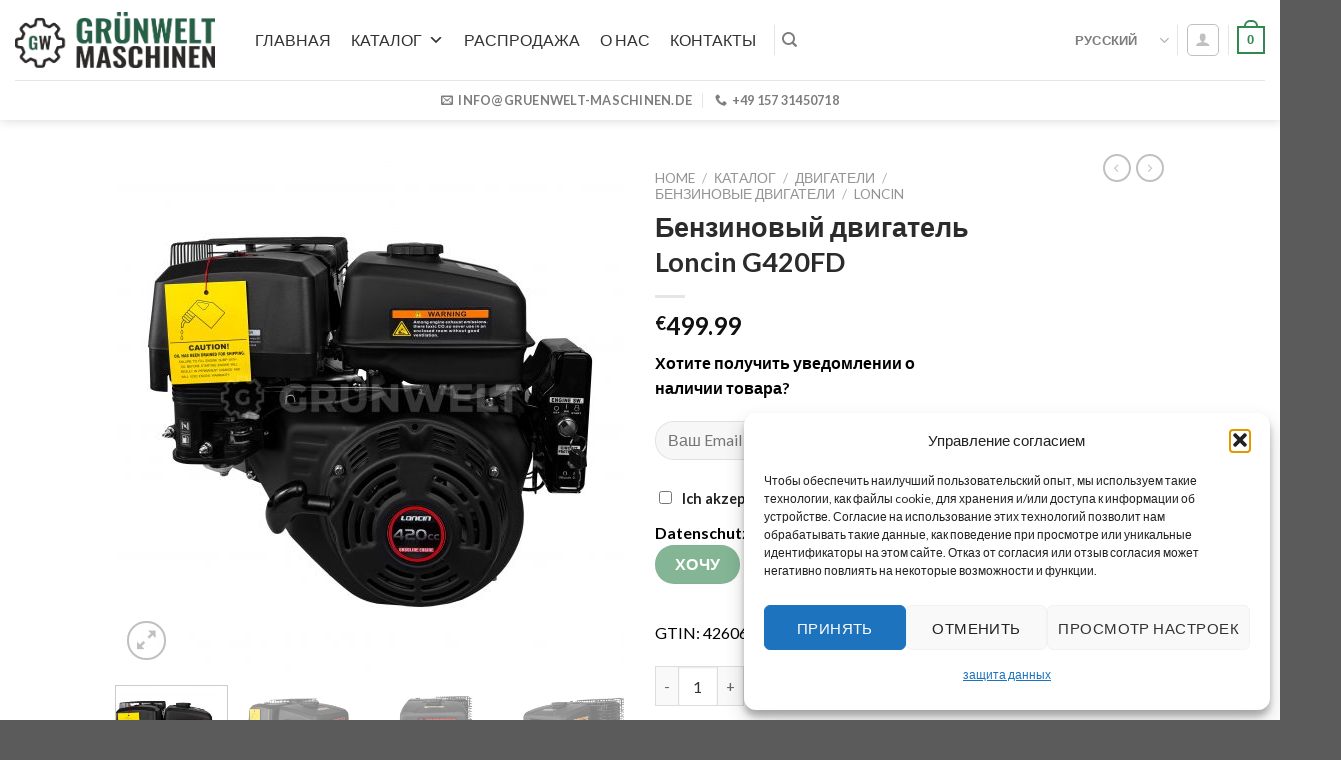

--- FILE ---
content_type: text/html; charset=UTF-8
request_url: https://gruenwelt-shop.de/ru/shop/engines-ru/petrol-engines-ru/loncin-ru/loncin-g420fd/
body_size: 41751
content:
<!DOCTYPE html>
<!--[if IE 9 ]> <html lang="ru-RU" class="ie9 loading-site no-js"> <![endif]-->
<!--[if IE 8 ]> <html lang="ru-RU" class="ie8 loading-site no-js"> <![endif]-->
<!--[if (gte IE 9)|!(IE)]><!--><html lang="ru-RU" class="loading-site no-js"> <!--<![endif]-->
<head>
	<meta charset="UTF-8" />
	<link rel="profile" href="http://gmpg.org/xfn/11" />
	<link rel="pingback" href="https://gruenwelt-shop.de/xmlrpc.php" />

	<script>(function(html){html.className = html.className.replace(/\bno-js\b/,'js')})(document.documentElement);</script>
<meta name='robots' content='index, follow, max-image-preview:large, max-snippet:-1, max-video-preview:-1' />
	<style>img:is([sizes="auto" i], [sizes^="auto," i]) { contain-intrinsic-size: 3000px 1500px }</style>
	<link rel="alternate" hreflang="de" href="https://gruenwelt-shop.de/shop/engines/petrol-engines/loncin-de/loncin-g420fd/" />
<link rel="alternate" hreflang="en" href="https://gruenwelt-shop.de/en/shop/engines-en/petrol-engines-en/loncin-en/loncin-g420fd/" />
<link rel="alternate" hreflang="ru" href="https://gruenwelt-shop.de/ru/shop/engines-ru/petrol-engines-ru/loncin-ru/loncin-g420fd/" />
<meta name="viewport" content="width=device-width, initial-scale=1, maximum-scale=1" />
	<!-- This site is optimized with the Yoast SEO plugin v26.4 - https://yoast.com/wordpress/plugins/seo/ -->
	<title>Бензиновый двигатель Loncin G420FD - Gruenwelt-Shop</title>
	<link rel="canonical" href="https://gruenwelt-shop.de/ru/shop/engines-ru/petrol-engines-ru/loncin-ru/loncin-g420fd/" />
	<meta property="og:locale" content="ru_RU" />
	<meta property="og:type" content="article" />
	<meta property="og:title" content="Бензиновый двигатель Loncin G420FD - Gruenwelt-Shop" />
	<meta property="og:description" content="Хотите получить уведомлении о наличии товара?" />
	<meta property="og:url" content="https://gruenwelt-shop.de/ru/shop/engines-ru/petrol-engines-ru/loncin-ru/loncin-g420fd/" />
	<meta property="og:site_name" content="Gruenwelt-Shop" />
	<meta property="article:publisher" content="https://www.facebook.com/gwmaschinen/" />
	<meta property="article:modified_time" content="2025-11-13T15:37:24+00:00" />
	<meta property="og:image" content="https://gruenwelt-shop.de/wp-content/uploads/2022/04/G420FD-1-3.jpg" />
	<meta property="og:image:width" content="3527" />
	<meta property="og:image:height" content="3527" />
	<meta property="og:image:type" content="image/jpeg" />
	<meta name="twitter:card" content="summary_large_image" />
	<meta name="twitter:label1" content="Est. reading time" />
	<meta name="twitter:data1" content="3 Minuten" />
	<script type="application/ld+json" class="yoast-schema-graph">{"@context":"https://schema.org","@graph":[{"@type":"WebPage","@id":"https://gruenwelt-shop.de/ru/shop/engines-ru/petrol-engines-ru/loncin-ru/loncin-g420fd/","url":"https://gruenwelt-shop.de/ru/shop/engines-ru/petrol-engines-ru/loncin-ru/loncin-g420fd/","name":"Бензиновый двигатель Loncin G420FD - Gruenwelt-Shop","isPartOf":{"@id":"https://gruenwelt-shop.de/#website"},"primaryImageOfPage":{"@id":"https://gruenwelt-shop.de/ru/shop/engines-ru/petrol-engines-ru/loncin-ru/loncin-g420fd/#primaryimage"},"image":{"@id":"https://gruenwelt-shop.de/ru/shop/engines-ru/petrol-engines-ru/loncin-ru/loncin-g420fd/#primaryimage"},"thumbnailUrl":"https://gruenwelt-shop.de/wp-content/uploads/2022/04/G420FD-1-3.jpg","datePublished":"2022-04-15T10:01:06+00:00","dateModified":"2025-11-13T15:37:24+00:00","breadcrumb":{"@id":"https://gruenwelt-shop.de/ru/shop/engines-ru/petrol-engines-ru/loncin-ru/loncin-g420fd/#breadcrumb"},"inLanguage":"de","potentialAction":[{"@type":"ReadAction","target":["https://gruenwelt-shop.de/ru/shop/engines-ru/petrol-engines-ru/loncin-ru/loncin-g420fd/"]}]},{"@type":"ImageObject","inLanguage":"de","@id":"https://gruenwelt-shop.de/ru/shop/engines-ru/petrol-engines-ru/loncin-ru/loncin-g420fd/#primaryimage","url":"https://gruenwelt-shop.de/wp-content/uploads/2022/04/G420FD-1-3.jpg","contentUrl":"https://gruenwelt-shop.de/wp-content/uploads/2022/04/G420FD-1-3.jpg","width":3527,"height":3527},{"@type":"BreadcrumbList","@id":"https://gruenwelt-shop.de/ru/shop/engines-ru/petrol-engines-ru/loncin-ru/loncin-g420fd/#breadcrumb","itemListElement":[{"@type":"ListItem","position":1,"name":"Главная страница","item":"https://gruenwelt-shop.de/ru/"},{"@type":"ListItem","position":2,"name":"Каталог","item":"https://gruenwelt-shop.de/ru/shop/"},{"@type":"ListItem","position":3,"name":"Бензиновый двигатель Loncin G420FD"}]},{"@type":"WebSite","@id":"https://gruenwelt-shop.de/#website","url":"https://gruenwelt-shop.de/","name":"Gruenwelt-Shop","description":"","publisher":{"@id":"https://gruenwelt-shop.de/#organization"},"potentialAction":[{"@type":"SearchAction","target":{"@type":"EntryPoint","urlTemplate":"https://gruenwelt-shop.de/?s={search_term_string}"},"query-input":{"@type":"PropertyValueSpecification","valueRequired":true,"valueName":"search_term_string"}}],"inLanguage":"de"},{"@type":"Organization","@id":"https://gruenwelt-shop.de/#organization","name":"Grünwelt Maschinen GmbH","url":"https://gruenwelt-shop.de/","logo":{"@type":"ImageObject","inLanguage":"de","@id":"https://gruenwelt-shop.de/#/schema/logo/image/","url":"https://gruenwelt-shop.de/wp-content/uploads/2019/05/GW_Color-1.png","contentUrl":"https://gruenwelt-shop.de/wp-content/uploads/2019/05/GW_Color-1.png","width":600,"height":170,"caption":"Grünwelt Maschinen GmbH"},"image":{"@id":"https://gruenwelt-shop.de/#/schema/logo/image/"},"sameAs":["https://www.facebook.com/gwmaschinen/"]}]}</script>
	<!-- / Yoast SEO plugin. -->


<link rel='dns-prefetch' href='//fonts.googleapis.com' />
<link rel="alternate" type="application/rss+xml" title="Gruenwelt-Shop &raquo; Feed" href="https://gruenwelt-shop.de/ru/feed/" />
<link rel="alternate" type="application/rss+xml" title="Gruenwelt-Shop &raquo; Kommentar-Feed" href="https://gruenwelt-shop.de/ru/comments/feed/" />
<script type="text/javascript">
/* <![CDATA[ */
window._wpemojiSettings = {"baseUrl":"https:\/\/s.w.org\/images\/core\/emoji\/16.0.1\/72x72\/","ext":".png","svgUrl":"https:\/\/s.w.org\/images\/core\/emoji\/16.0.1\/svg\/","svgExt":".svg","source":{"concatemoji":"https:\/\/gruenwelt-shop.de\/wp-includes\/js\/wp-emoji-release.min.js?ver=6.8.3"}};
/*! This file is auto-generated */
!function(s,n){var o,i,e;function c(e){try{var t={supportTests:e,timestamp:(new Date).valueOf()};sessionStorage.setItem(o,JSON.stringify(t))}catch(e){}}function p(e,t,n){e.clearRect(0,0,e.canvas.width,e.canvas.height),e.fillText(t,0,0);var t=new Uint32Array(e.getImageData(0,0,e.canvas.width,e.canvas.height).data),a=(e.clearRect(0,0,e.canvas.width,e.canvas.height),e.fillText(n,0,0),new Uint32Array(e.getImageData(0,0,e.canvas.width,e.canvas.height).data));return t.every(function(e,t){return e===a[t]})}function u(e,t){e.clearRect(0,0,e.canvas.width,e.canvas.height),e.fillText(t,0,0);for(var n=e.getImageData(16,16,1,1),a=0;a<n.data.length;a++)if(0!==n.data[a])return!1;return!0}function f(e,t,n,a){switch(t){case"flag":return n(e,"\ud83c\udff3\ufe0f\u200d\u26a7\ufe0f","\ud83c\udff3\ufe0f\u200b\u26a7\ufe0f")?!1:!n(e,"\ud83c\udde8\ud83c\uddf6","\ud83c\udde8\u200b\ud83c\uddf6")&&!n(e,"\ud83c\udff4\udb40\udc67\udb40\udc62\udb40\udc65\udb40\udc6e\udb40\udc67\udb40\udc7f","\ud83c\udff4\u200b\udb40\udc67\u200b\udb40\udc62\u200b\udb40\udc65\u200b\udb40\udc6e\u200b\udb40\udc67\u200b\udb40\udc7f");case"emoji":return!a(e,"\ud83e\udedf")}return!1}function g(e,t,n,a){var r="undefined"!=typeof WorkerGlobalScope&&self instanceof WorkerGlobalScope?new OffscreenCanvas(300,150):s.createElement("canvas"),o=r.getContext("2d",{willReadFrequently:!0}),i=(o.textBaseline="top",o.font="600 32px Arial",{});return e.forEach(function(e){i[e]=t(o,e,n,a)}),i}function t(e){var t=s.createElement("script");t.src=e,t.defer=!0,s.head.appendChild(t)}"undefined"!=typeof Promise&&(o="wpEmojiSettingsSupports",i=["flag","emoji"],n.supports={everything:!0,everythingExceptFlag:!0},e=new Promise(function(e){s.addEventListener("DOMContentLoaded",e,{once:!0})}),new Promise(function(t){var n=function(){try{var e=JSON.parse(sessionStorage.getItem(o));if("object"==typeof e&&"number"==typeof e.timestamp&&(new Date).valueOf()<e.timestamp+604800&&"object"==typeof e.supportTests)return e.supportTests}catch(e){}return null}();if(!n){if("undefined"!=typeof Worker&&"undefined"!=typeof OffscreenCanvas&&"undefined"!=typeof URL&&URL.createObjectURL&&"undefined"!=typeof Blob)try{var e="postMessage("+g.toString()+"("+[JSON.stringify(i),f.toString(),p.toString(),u.toString()].join(",")+"));",a=new Blob([e],{type:"text/javascript"}),r=new Worker(URL.createObjectURL(a),{name:"wpTestEmojiSupports"});return void(r.onmessage=function(e){c(n=e.data),r.terminate(),t(n)})}catch(e){}c(n=g(i,f,p,u))}t(n)}).then(function(e){for(var t in e)n.supports[t]=e[t],n.supports.everything=n.supports.everything&&n.supports[t],"flag"!==t&&(n.supports.everythingExceptFlag=n.supports.everythingExceptFlag&&n.supports[t]);n.supports.everythingExceptFlag=n.supports.everythingExceptFlag&&!n.supports.flag,n.DOMReady=!1,n.readyCallback=function(){n.DOMReady=!0}}).then(function(){return e}).then(function(){var e;n.supports.everything||(n.readyCallback(),(e=n.source||{}).concatemoji?t(e.concatemoji):e.wpemoji&&e.twemoji&&(t(e.twemoji),t(e.wpemoji)))}))}((window,document),window._wpemojiSettings);
/* ]]> */
</script>
<style id='wp-emoji-styles-inline-css' type='text/css'>

	img.wp-smiley, img.emoji {
		display: inline !important;
		border: none !important;
		box-shadow: none !important;
		height: 1em !important;
		width: 1em !important;
		margin: 0 0.07em !important;
		vertical-align: -0.1em !important;
		background: none !important;
		padding: 0 !important;
	}
</style>
<link rel='stylesheet' id='wp-block-library-css' href='https://gruenwelt-shop.de/wp-includes/css/dist/block-library/style.min.css?ver=6.8.3' type='text/css' media='all' />
<style id='classic-theme-styles-inline-css' type='text/css'>
/*! This file is auto-generated */
.wp-block-button__link{color:#fff;background-color:#32373c;border-radius:9999px;box-shadow:none;text-decoration:none;padding:calc(.667em + 2px) calc(1.333em + 2px);font-size:1.125em}.wp-block-file__button{background:#32373c;color:#fff;text-decoration:none}
</style>
<style id='global-styles-inline-css' type='text/css'>
:root{--wp--preset--aspect-ratio--square: 1;--wp--preset--aspect-ratio--4-3: 4/3;--wp--preset--aspect-ratio--3-4: 3/4;--wp--preset--aspect-ratio--3-2: 3/2;--wp--preset--aspect-ratio--2-3: 2/3;--wp--preset--aspect-ratio--16-9: 16/9;--wp--preset--aspect-ratio--9-16: 9/16;--wp--preset--color--black: #000000;--wp--preset--color--cyan-bluish-gray: #abb8c3;--wp--preset--color--white: #ffffff;--wp--preset--color--pale-pink: #f78da7;--wp--preset--color--vivid-red: #cf2e2e;--wp--preset--color--luminous-vivid-orange: #ff6900;--wp--preset--color--luminous-vivid-amber: #fcb900;--wp--preset--color--light-green-cyan: #7bdcb5;--wp--preset--color--vivid-green-cyan: #00d084;--wp--preset--color--pale-cyan-blue: #8ed1fc;--wp--preset--color--vivid-cyan-blue: #0693e3;--wp--preset--color--vivid-purple: #9b51e0;--wp--preset--gradient--vivid-cyan-blue-to-vivid-purple: linear-gradient(135deg,rgba(6,147,227,1) 0%,rgb(155,81,224) 100%);--wp--preset--gradient--light-green-cyan-to-vivid-green-cyan: linear-gradient(135deg,rgb(122,220,180) 0%,rgb(0,208,130) 100%);--wp--preset--gradient--luminous-vivid-amber-to-luminous-vivid-orange: linear-gradient(135deg,rgba(252,185,0,1) 0%,rgba(255,105,0,1) 100%);--wp--preset--gradient--luminous-vivid-orange-to-vivid-red: linear-gradient(135deg,rgba(255,105,0,1) 0%,rgb(207,46,46) 100%);--wp--preset--gradient--very-light-gray-to-cyan-bluish-gray: linear-gradient(135deg,rgb(238,238,238) 0%,rgb(169,184,195) 100%);--wp--preset--gradient--cool-to-warm-spectrum: linear-gradient(135deg,rgb(74,234,220) 0%,rgb(151,120,209) 20%,rgb(207,42,186) 40%,rgb(238,44,130) 60%,rgb(251,105,98) 80%,rgb(254,248,76) 100%);--wp--preset--gradient--blush-light-purple: linear-gradient(135deg,rgb(255,206,236) 0%,rgb(152,150,240) 100%);--wp--preset--gradient--blush-bordeaux: linear-gradient(135deg,rgb(254,205,165) 0%,rgb(254,45,45) 50%,rgb(107,0,62) 100%);--wp--preset--gradient--luminous-dusk: linear-gradient(135deg,rgb(255,203,112) 0%,rgb(199,81,192) 50%,rgb(65,88,208) 100%);--wp--preset--gradient--pale-ocean: linear-gradient(135deg,rgb(255,245,203) 0%,rgb(182,227,212) 50%,rgb(51,167,181) 100%);--wp--preset--gradient--electric-grass: linear-gradient(135deg,rgb(202,248,128) 0%,rgb(113,206,126) 100%);--wp--preset--gradient--midnight: linear-gradient(135deg,rgb(2,3,129) 0%,rgb(40,116,252) 100%);--wp--preset--font-size--small: 13px;--wp--preset--font-size--medium: 20px;--wp--preset--font-size--large: 36px;--wp--preset--font-size--x-large: 42px;--wp--preset--spacing--20: 0.44rem;--wp--preset--spacing--30: 0.67rem;--wp--preset--spacing--40: 1rem;--wp--preset--spacing--50: 1.5rem;--wp--preset--spacing--60: 2.25rem;--wp--preset--spacing--70: 3.38rem;--wp--preset--spacing--80: 5.06rem;--wp--preset--shadow--natural: 6px 6px 9px rgba(0, 0, 0, 0.2);--wp--preset--shadow--deep: 12px 12px 50px rgba(0, 0, 0, 0.4);--wp--preset--shadow--sharp: 6px 6px 0px rgba(0, 0, 0, 0.2);--wp--preset--shadow--outlined: 6px 6px 0px -3px rgba(255, 255, 255, 1), 6px 6px rgba(0, 0, 0, 1);--wp--preset--shadow--crisp: 6px 6px 0px rgba(0, 0, 0, 1);}:where(.is-layout-flex){gap: 0.5em;}:where(.is-layout-grid){gap: 0.5em;}body .is-layout-flex{display: flex;}.is-layout-flex{flex-wrap: wrap;align-items: center;}.is-layout-flex > :is(*, div){margin: 0;}body .is-layout-grid{display: grid;}.is-layout-grid > :is(*, div){margin: 0;}:where(.wp-block-columns.is-layout-flex){gap: 2em;}:where(.wp-block-columns.is-layout-grid){gap: 2em;}:where(.wp-block-post-template.is-layout-flex){gap: 1.25em;}:where(.wp-block-post-template.is-layout-grid){gap: 1.25em;}.has-black-color{color: var(--wp--preset--color--black) !important;}.has-cyan-bluish-gray-color{color: var(--wp--preset--color--cyan-bluish-gray) !important;}.has-white-color{color: var(--wp--preset--color--white) !important;}.has-pale-pink-color{color: var(--wp--preset--color--pale-pink) !important;}.has-vivid-red-color{color: var(--wp--preset--color--vivid-red) !important;}.has-luminous-vivid-orange-color{color: var(--wp--preset--color--luminous-vivid-orange) !important;}.has-luminous-vivid-amber-color{color: var(--wp--preset--color--luminous-vivid-amber) !important;}.has-light-green-cyan-color{color: var(--wp--preset--color--light-green-cyan) !important;}.has-vivid-green-cyan-color{color: var(--wp--preset--color--vivid-green-cyan) !important;}.has-pale-cyan-blue-color{color: var(--wp--preset--color--pale-cyan-blue) !important;}.has-vivid-cyan-blue-color{color: var(--wp--preset--color--vivid-cyan-blue) !important;}.has-vivid-purple-color{color: var(--wp--preset--color--vivid-purple) !important;}.has-black-background-color{background-color: var(--wp--preset--color--black) !important;}.has-cyan-bluish-gray-background-color{background-color: var(--wp--preset--color--cyan-bluish-gray) !important;}.has-white-background-color{background-color: var(--wp--preset--color--white) !important;}.has-pale-pink-background-color{background-color: var(--wp--preset--color--pale-pink) !important;}.has-vivid-red-background-color{background-color: var(--wp--preset--color--vivid-red) !important;}.has-luminous-vivid-orange-background-color{background-color: var(--wp--preset--color--luminous-vivid-orange) !important;}.has-luminous-vivid-amber-background-color{background-color: var(--wp--preset--color--luminous-vivid-amber) !important;}.has-light-green-cyan-background-color{background-color: var(--wp--preset--color--light-green-cyan) !important;}.has-vivid-green-cyan-background-color{background-color: var(--wp--preset--color--vivid-green-cyan) !important;}.has-pale-cyan-blue-background-color{background-color: var(--wp--preset--color--pale-cyan-blue) !important;}.has-vivid-cyan-blue-background-color{background-color: var(--wp--preset--color--vivid-cyan-blue) !important;}.has-vivid-purple-background-color{background-color: var(--wp--preset--color--vivid-purple) !important;}.has-black-border-color{border-color: var(--wp--preset--color--black) !important;}.has-cyan-bluish-gray-border-color{border-color: var(--wp--preset--color--cyan-bluish-gray) !important;}.has-white-border-color{border-color: var(--wp--preset--color--white) !important;}.has-pale-pink-border-color{border-color: var(--wp--preset--color--pale-pink) !important;}.has-vivid-red-border-color{border-color: var(--wp--preset--color--vivid-red) !important;}.has-luminous-vivid-orange-border-color{border-color: var(--wp--preset--color--luminous-vivid-orange) !important;}.has-luminous-vivid-amber-border-color{border-color: var(--wp--preset--color--luminous-vivid-amber) !important;}.has-light-green-cyan-border-color{border-color: var(--wp--preset--color--light-green-cyan) !important;}.has-vivid-green-cyan-border-color{border-color: var(--wp--preset--color--vivid-green-cyan) !important;}.has-pale-cyan-blue-border-color{border-color: var(--wp--preset--color--pale-cyan-blue) !important;}.has-vivid-cyan-blue-border-color{border-color: var(--wp--preset--color--vivid-cyan-blue) !important;}.has-vivid-purple-border-color{border-color: var(--wp--preset--color--vivid-purple) !important;}.has-vivid-cyan-blue-to-vivid-purple-gradient-background{background: var(--wp--preset--gradient--vivid-cyan-blue-to-vivid-purple) !important;}.has-light-green-cyan-to-vivid-green-cyan-gradient-background{background: var(--wp--preset--gradient--light-green-cyan-to-vivid-green-cyan) !important;}.has-luminous-vivid-amber-to-luminous-vivid-orange-gradient-background{background: var(--wp--preset--gradient--luminous-vivid-amber-to-luminous-vivid-orange) !important;}.has-luminous-vivid-orange-to-vivid-red-gradient-background{background: var(--wp--preset--gradient--luminous-vivid-orange-to-vivid-red) !important;}.has-very-light-gray-to-cyan-bluish-gray-gradient-background{background: var(--wp--preset--gradient--very-light-gray-to-cyan-bluish-gray) !important;}.has-cool-to-warm-spectrum-gradient-background{background: var(--wp--preset--gradient--cool-to-warm-spectrum) !important;}.has-blush-light-purple-gradient-background{background: var(--wp--preset--gradient--blush-light-purple) !important;}.has-blush-bordeaux-gradient-background{background: var(--wp--preset--gradient--blush-bordeaux) !important;}.has-luminous-dusk-gradient-background{background: var(--wp--preset--gradient--luminous-dusk) !important;}.has-pale-ocean-gradient-background{background: var(--wp--preset--gradient--pale-ocean) !important;}.has-electric-grass-gradient-background{background: var(--wp--preset--gradient--electric-grass) !important;}.has-midnight-gradient-background{background: var(--wp--preset--gradient--midnight) !important;}.has-small-font-size{font-size: var(--wp--preset--font-size--small) !important;}.has-medium-font-size{font-size: var(--wp--preset--font-size--medium) !important;}.has-large-font-size{font-size: var(--wp--preset--font-size--large) !important;}.has-x-large-font-size{font-size: var(--wp--preset--font-size--x-large) !important;}
:where(.wp-block-post-template.is-layout-flex){gap: 1.25em;}:where(.wp-block-post-template.is-layout-grid){gap: 1.25em;}
:where(.wp-block-columns.is-layout-flex){gap: 2em;}:where(.wp-block-columns.is-layout-grid){gap: 2em;}
:root :where(.wp-block-pullquote){font-size: 1.5em;line-height: 1.6;}
</style>
<link rel='stylesheet' id='contact-form-7-css' href='https://gruenwelt-shop.de/wp-content/plugins/contact-form-7/includes/css/styles.css?ver=6.1.3' type='text/css' media='all' />
<link rel='stylesheet' id='photoswipe-css' href='https://gruenwelt-shop.de/wp-content/plugins/woocommerce/assets/css/photoswipe/photoswipe.min.css?ver=10.3.7' type='text/css' media='all' />
<link rel='stylesheet' id='photoswipe-default-skin-css' href='https://gruenwelt-shop.de/wp-content/plugins/woocommerce/assets/css/photoswipe/default-skin/default-skin.min.css?ver=10.3.7' type='text/css' media='all' />
<style id='woocommerce-inline-inline-css' type='text/css'>
.woocommerce form .form-row .required { visibility: visible; }
</style>
<link rel='stylesheet' id='googlefonts-css' href='https://fonts.googleapis.com/css?family=Open+Sans:700&subset=cyrillic-ext,cyrillic,latin,latin-ext' type='text/css' media='all' />
<link rel='stylesheet' id='cmplz-general-css' href='https://gruenwelt-shop.de/wp-content/plugins/complianz-gdpr/assets/css/cookieblocker.min.css?ver=1763910817' type='text/css' media='all' />
<link rel='stylesheet' id='megamenu-css' href='https://gruenwelt-shop.de/wp-content/uploads/maxmegamenu/style_ru.css?ver=df9b90' type='text/css' media='all' />
<link rel='stylesheet' id='dashicons-css' href='https://gruenwelt-shop.de/wp-includes/css/dashicons.min.css?ver=6.8.3' type='text/css' media='all' />
<style id='dashicons-inline-css' type='text/css'>
[data-font="Dashicons"]:before {font-family: 'Dashicons' !important;content: attr(data-icon) !important;speak: none !important;font-weight: normal !important;font-variant: normal !important;text-transform: none !important;line-height: 1 !important;font-style: normal !important;-webkit-font-smoothing: antialiased !important;-moz-osx-font-smoothing: grayscale !important;}
</style>
<link rel='stylesheet' id='brands-styles-css' href='https://gruenwelt-shop.de/wp-content/plugins/woocommerce/assets/css/brands.css?ver=10.3.7' type='text/css' media='all' />
<link rel='stylesheet' id='flatsome-icons-css' href='https://gruenwelt-shop.de/wp-content/themes/flatsome/assets/css/fl-icons.css?ver=3.12' type='text/css' media='all' />
<link rel='stylesheet' id='flatsome-main-css' href='https://gruenwelt-shop.de/wp-content/themes/flatsome/assets/css/flatsome.css?ver=3.13.1' type='text/css' media='all' />
<link rel='stylesheet' id='flatsome-shop-css' href='https://gruenwelt-shop.de/wp-content/themes/flatsome/assets/css/flatsome-shop.css?ver=3.13.1' type='text/css' media='all' />
<link rel='stylesheet' id='flatsome-style-css' href='https://gruenwelt-shop.de/wp-content/themes/flatsome-child/style.css?ver=3.0' type='text/css' media='all' />
<link rel='stylesheet' id='flatsome-googlefonts-css' href='//fonts.googleapis.com/css?family=Lato%3Aregular%2C700%2C400%2C700%7CDancing+Script%3Aregular%2C400&#038;display=swap&#038;ver=3.9' type='text/css' media='all' />
<script type="text/javascript">
            window._nslDOMReady = (function () {
                const executedCallbacks = new Set();
            
                return function (callback) {
                    /**
                    * Third parties might dispatch DOMContentLoaded events, so we need to ensure that we only run our callback once!
                    */
                    if (executedCallbacks.has(callback)) return;
            
                    const wrappedCallback = function () {
                        if (executedCallbacks.has(callback)) return;
                        executedCallbacks.add(callback);
                        callback();
                    };
            
                    if (document.readyState === "complete" || document.readyState === "interactive") {
                        wrappedCallback();
                    } else {
                        document.addEventListener("DOMContentLoaded", wrappedCallback);
                    }
                };
            })();
        </script><script type="text/javascript" src="https://gruenwelt-shop.de/wp-includes/js/jquery/jquery.min.js?ver=3.7.1" id="jquery-core-js"></script>
<script type="text/javascript" src="https://gruenwelt-shop.de/wp-includes/js/jquery/jquery-migrate.min.js?ver=3.4.1" id="jquery-migrate-js"></script>
<script type="text/javascript" src="https://gruenwelt-shop.de/wp-content/plugins/sitepress-multilingual-cms/res/js/jquery.cookie.js?ver=4.3.6" id="jquery.cookie-js"></script>
<script type="text/javascript" id="wpml-cookie-js-extra">
/* <![CDATA[ */
var wpml_cookies = {"wp-wpml_current_language":{"value":"ru","expires":1,"path":"\/"}};
var wpml_cookies = {"wp-wpml_current_language":{"value":"ru","expires":1,"path":"\/"}};
/* ]]> */
</script>
<script type="text/javascript" src="https://gruenwelt-shop.de/wp-content/plugins/sitepress-multilingual-cms/res/js/cookies/language-cookie.js?ver=4.3.6" id="wpml-cookie-js"></script>
<script type="text/javascript" src="https://gruenwelt-shop.de/wp-content/plugins/woocommerce/assets/js/jquery-blockui/jquery.blockUI.min.js?ver=2.7.0-wc.10.3.7" id="wc-jquery-blockui-js" defer="defer" data-wp-strategy="defer"></script>
<script type="text/javascript" id="wc-add-to-cart-js-extra">
/* <![CDATA[ */
var wc_add_to_cart_params = {"ajax_url":"\/wp-admin\/admin-ajax.php?lang=ru","wc_ajax_url":"\/ru\/?wc-ajax=%%endpoint%%","i18n_view_cart":"View cart","cart_url":"https:\/\/gruenwelt-shop.de\/ru\/cart\/","is_cart":"","cart_redirect_after_add":"no"};
/* ]]> */
</script>
<script type="text/javascript" src="https://gruenwelt-shop.de/wp-content/plugins/woocommerce/assets/js/frontend/add-to-cart.min.js?ver=10.3.7" id="wc-add-to-cart-js" defer="defer" data-wp-strategy="defer"></script>
<script type="text/javascript" src="https://gruenwelt-shop.de/wp-content/plugins/woocommerce/assets/js/photoswipe/photoswipe.min.js?ver=4.1.1-wc.10.3.7" id="wc-photoswipe-js" defer="defer" data-wp-strategy="defer"></script>
<script type="text/javascript" src="https://gruenwelt-shop.de/wp-content/plugins/woocommerce/assets/js/photoswipe/photoswipe-ui-default.min.js?ver=4.1.1-wc.10.3.7" id="wc-photoswipe-ui-default-js" defer="defer" data-wp-strategy="defer"></script>
<script type="text/javascript" id="wc-single-product-js-extra">
/* <![CDATA[ */
var wc_single_product_params = {"i18n_required_rating_text":"Please select a rating","i18n_rating_options":["1 of 5 stars","2 of 5 stars","3 of 5 stars","4 of 5 stars","5 of 5 stars"],"i18n_product_gallery_trigger_text":"View full-screen image gallery","review_rating_required":"yes","flexslider":{"rtl":false,"animation":"slide","smoothHeight":true,"directionNav":false,"controlNav":"thumbnails","slideshow":false,"animationSpeed":500,"animationLoop":false,"allowOneSlide":false},"zoom_enabled":"","zoom_options":[],"photoswipe_enabled":"1","photoswipe_options":{"shareEl":false,"closeOnScroll":false,"history":false,"hideAnimationDuration":0,"showAnimationDuration":0},"flexslider_enabled":""};
/* ]]> */
</script>
<script type="text/javascript" src="https://gruenwelt-shop.de/wp-content/plugins/woocommerce/assets/js/frontend/single-product.min.js?ver=10.3.7" id="wc-single-product-js" defer="defer" data-wp-strategy="defer"></script>
<script type="text/javascript" src="https://gruenwelt-shop.de/wp-content/plugins/woocommerce/assets/js/js-cookie/js.cookie.min.js?ver=2.1.4-wc.10.3.7" id="wc-js-cookie-js" defer="defer" data-wp-strategy="defer"></script>
<script type="text/javascript" id="woocommerce-js-extra">
/* <![CDATA[ */
var woocommerce_params = {"ajax_url":"\/wp-admin\/admin-ajax.php?lang=ru","wc_ajax_url":"\/ru\/?wc-ajax=%%endpoint%%","i18n_password_show":"Show password","i18n_password_hide":"Hide password"};
/* ]]> */
</script>
<script type="text/javascript" src="https://gruenwelt-shop.de/wp-content/plugins/woocommerce/assets/js/frontend/woocommerce.min.js?ver=10.3.7" id="woocommerce-js" defer="defer" data-wp-strategy="defer"></script>
<link rel="https://api.w.org/" href="https://gruenwelt-shop.de/wp-json/" /><link rel="alternate" title="JSON" type="application/json" href="https://gruenwelt-shop.de/wp-json/wp/v2/product/6669" /><link rel="EditURI" type="application/rsd+xml" title="RSD" href="https://gruenwelt-shop.de/xmlrpc.php?rsd" />
<meta name="generator" content="WordPress 6.8.3" />
<meta name="generator" content="WooCommerce 10.3.7" />
<link rel='shortlink' href='https://gruenwelt-shop.de/ru/?p=6669' />
<link rel="alternate" title="oEmbed (JSON)" type="application/json+oembed" href="https://gruenwelt-shop.de/wp-json/oembed/1.0/embed?url=https%3A%2F%2Fgruenwelt-shop.de%2Fru%2Fshop%2Fengines-ru%2Fpetrol-engines-ru%2Floncin-ru%2Floncin-g420fd%2F" />
<link rel="alternate" title="oEmbed (XML)" type="text/xml+oembed" href="https://gruenwelt-shop.de/wp-json/oembed/1.0/embed?url=https%3A%2F%2Fgruenwelt-shop.de%2Fru%2Fshop%2Fengines-ru%2Fpetrol-engines-ru%2Floncin-ru%2Floncin-g420fd%2F&#038;format=xml" />
<meta name="generator" content="WPML ver:4.3.6 stt:1,3,46;" />

<!-- This website runs the Product Feed PRO for WooCommerce by AdTribes.io plugin - version woocommercesea_option_installed_version -->
<style type='text/css' media='screen'>
	h1{ font-family:"Open Sans", arial, sans-serif;}
	h2{ font-family:"Open Sans", arial, sans-serif;}
</style>
<!-- fonts delivered by Wordpress Google Fonts, a plugin by Adrian3.com -->			<style>.cmplz-hidden {
					display: none !important;
				}</style>    <!-- Google tag (gtag.js) -->
    <script async src="https://www.googletagmanager.com/gtag/js?id=G-WPLC4Y4ZEK"></script>
    <script>
      window.dataLayer = window.dataLayer || [];
      function gtag(){dataLayer.push(arguments);}
      gtag('js', new Date());

      gtag('config', 'G-WPLC4Y4ZEK');
      gtag('config', 'AW-10802091709');
    </script>

    <!-- Google Tag Manager -->
    <script>
      (function(w,d,s,l,i){w[l]=w[l]||[];w[l].push({'gtm.start':
      new Date().getTime(),event:'gtm.js'});var f=d.getElementsByTagName(s)[0],
      j=d.createElement(s),dl=l!='dataLayer'?'&l='+l:'';j.async=true;j.src=
      'https://www.googletagmanager.com/gtm.js?id='+i+dl;f.parentNode.insertBefore(j,f);
      })(window,document,'script','dataLayer','GTM-T8KB6R6');
    </script>
    <!-- End Google Tag Manager -->
    <style>.bg{opacity: 0; transition: opacity 1s; -webkit-transition: opacity 1s;} .bg-loaded{opacity: 1;}</style><!--[if IE]><link rel="stylesheet" type="text/css" href="https://gruenwelt-shop.de/wp-content/themes/flatsome/assets/css/ie-fallback.css"><script src="//cdnjs.cloudflare.com/ajax/libs/html5shiv/3.6.1/html5shiv.js"></script><script>var head = document.getElementsByTagName('head')[0],style = document.createElement('style');style.type = 'text/css';style.styleSheet.cssText = ':before,:after{content:none !important';head.appendChild(style);setTimeout(function(){head.removeChild(style);}, 0);</script><script src="https://gruenwelt-shop.de/wp-content/themes/flatsome/assets/libs/ie-flexibility.js"></script><![endif]-->	<noscript><style>.woocommerce-product-gallery{ opacity: 1 !important; }</style></noscript>
	<link rel="icon" href="https://gruenwelt-shop.de/wp-content/uploads/2019/03/GW_Logo.ico" sizes="32x32" />
<link rel="icon" href="https://gruenwelt-shop.de/wp-content/uploads/2019/03/GW_Logo.ico" sizes="192x192" />
<link rel="apple-touch-icon" href="https://gruenwelt-shop.de/wp-content/uploads/2019/03/GW_Logo.ico" />
<meta name="msapplication-TileImage" content="https://gruenwelt-shop.de/wp-content/uploads/2019/03/GW_Logo.ico" />
<style id="custom-css" type="text/css">:root {--primary-color: #338750;}.header-main{height: 80px}#logo img{max-height: 80px}#logo{width:200px;}#logo a{max-width:200px;}.header-bottom{min-height: 25px}.header-top{min-height: 25px}.transparent .header-main{height: 90px}.transparent #logo img{max-height: 90px}.has-transparent + .page-title:first-of-type,.has-transparent + #main > .page-title,.has-transparent + #main > div > .page-title,.has-transparent + #main .page-header-wrapper:first-of-type .page-title{padding-top: 140px;}.header.show-on-scroll,.stuck .header-main{height:70px!important}.stuck #logo img{max-height: 70px!important}.search-form{ width: 100%;}.header-bottom {background-color: rgba(255,255,255,0.42)}.top-bar-nav > li > a{line-height: 16px }.header-main .nav > li > a{line-height: 16px }.stuck .header-main .nav > li > a{line-height: 50px }.header-bottom-nav > li > a{line-height: 15px }@media (max-width: 549px) {.header-main{height: 70px}#logo img{max-height: 70px}}.nav-dropdown{border-radius:10px}.nav-dropdown{font-size:100%}/* Color */.accordion-title.active, .has-icon-bg .icon .icon-inner,.logo a, .primary.is-underline, .primary.is-link, .badge-outline .badge-inner, .nav-outline > li.active> a,.nav-outline >li.active > a, .cart-icon strong,[data-color='primary'], .is-outline.primary{color: #338750;}/* Color !important */[data-text-color="primary"]{color: #338750!important;}/* Background Color */[data-text-bg="primary"]{background-color: #338750;}/* Background */.scroll-to-bullets a,.featured-title, .label-new.menu-item > a:after, .nav-pagination > li > .current,.nav-pagination > li > span:hover,.nav-pagination > li > a:hover,.has-hover:hover .badge-outline .badge-inner,button[type="submit"], .button.wc-forward:not(.checkout):not(.checkout-button), .button.submit-button, .button.primary:not(.is-outline),.featured-table .title,.is-outline:hover, .has-icon:hover .icon-label,.nav-dropdown-bold .nav-column li > a:hover, .nav-dropdown.nav-dropdown-bold > li > a:hover, .nav-dropdown-bold.dark .nav-column li > a:hover, .nav-dropdown.nav-dropdown-bold.dark > li > a:hover, .is-outline:hover, .tagcloud a:hover,.grid-tools a, input[type='submit']:not(.is-form), .box-badge:hover .box-text, input.button.alt,.nav-box > li > a:hover,.nav-box > li.active > a,.nav-pills > li.active > a ,.current-dropdown .cart-icon strong, .cart-icon:hover strong, .nav-line-bottom > li > a:before, .nav-line-grow > li > a:before, .nav-line > li > a:before,.banner, .header-top, .slider-nav-circle .flickity-prev-next-button:hover svg, .slider-nav-circle .flickity-prev-next-button:hover .arrow, .primary.is-outline:hover, .button.primary:not(.is-outline), input[type='submit'].primary, input[type='submit'].primary, input[type='reset'].button, input[type='button'].primary, .badge-inner{background-color: #338750;}/* Border */.nav-vertical.nav-tabs > li.active > a,.scroll-to-bullets a.active,.nav-pagination > li > .current,.nav-pagination > li > span:hover,.nav-pagination > li > a:hover,.has-hover:hover .badge-outline .badge-inner,.accordion-title.active,.featured-table,.is-outline:hover, .tagcloud a:hover,blockquote, .has-border, .cart-icon strong:after,.cart-icon strong,.blockUI:before, .processing:before,.loading-spin, .slider-nav-circle .flickity-prev-next-button:hover svg, .slider-nav-circle .flickity-prev-next-button:hover .arrow, .primary.is-outline:hover{border-color: #338750}.nav-tabs > li.active > a{border-top-color: #338750}.widget_shopping_cart_content .blockUI.blockOverlay:before { border-left-color: #338750 }.woocommerce-checkout-review-order .blockUI.blockOverlay:before { border-left-color: #338750 }/* Fill */.slider .flickity-prev-next-button:hover svg,.slider .flickity-prev-next-button:hover .arrow{fill: #338750;}body{font-family:"Lato", sans-serif}body{font-weight: 400}body{color: #020202}.nav > li > a {font-family:"Lato", sans-serif;}.mobile-sidebar-levels-2 .nav > li > ul > li > a {font-family:"Lato", sans-serif;}.nav > li > a {font-weight: 700;}.mobile-sidebar-levels-2 .nav > li > ul > li > a {font-weight: 700;}h1,h2,h3,h4,h5,h6,.heading-font, .off-canvas-center .nav-sidebar.nav-vertical > li > a{font-family: "Lato", sans-serif;}h1,h2,h3,h4,h5,h6,.heading-font,.banner h1,.banner h2{font-weight: 700;}h1,h2,h3,h4,h5,h6,.heading-font{color: #2b2b2b;}.alt-font{font-family: "Dancing Script", sans-serif;}.alt-font{font-weight: 400!important;}.shop-page-title.featured-title .title-bg{ background-image: url(https://gruenwelt-shop.de/wp-content/uploads/2022/04/G420FD-1-3.jpg)!important;}@media screen and (min-width: 550px){.products .box-vertical .box-image{min-width: 247px!important;width: 247px!important;}}/* Custom CSS */.nav-dropdown li.html {min-width: 400px !important;}#mega-menu-wrap-primary #mega-menu-primary > li.mega-menu-item-12676 > a.mega-menu-link {color: #f20b0bff;font-weight: bold;}#mega-menu-wrap-primary #mega-menu-primary > li.mega-menu-item-12677 > a.mega-menu-link {color: #f20b0bff;font-weight: bold;}#mega-menu-wrap-primary #mega-menu-primary > li.mega-menu-item-12676 > a.mega-menu-link {color: #f20b0bff;font-weight: bold;}#mega-menu-wrap-primary #mega-menu-primary > li.mega-menu-item-12678 > a.mega-menu-link {color: #f20b0bff;font-weight: bold;}.label-new.menu-item > a:after{content:"New";}.label-hot.menu-item > a:after{content:"Hot";}.label-sale.menu-item > a:after{content:"Sale";}.label-popular.menu-item > a:after{content:"Popular";}</style>		<style type="text/css" id="wp-custom-css">
			.nav-dropdown.nav-dropdown-simple.dropdown-uppercase{
	min-width:65px !important;
}
.button_policy{
	background:#efefef!important;
	font-weight:600!important;
	color:#338750!important;
}
.wpcf7 label{
	margin-top: 10px;
	margin-bottom: 0px;
}
ul.tabs.wc-tabs.product-tabs.small-nav-collapse.nav.nav-uppercase.nav-line.nav-left{
	display:none;
}		</style>
		<style type="text/css">/** Mega Menu CSS: fs **/</style>
</head>

<body class="wp-singular product-template-default single single-product postid-6669 wp-theme-flatsome wp-child-theme-flatsome-child theme-flatsome woocommerce woocommerce-page woocommerce-no-js mega-menu-primary header-shadow lightbox nav-dropdown-has-arrow nav-dropdown-has-shadow nav-dropdown-has-border">

    <!-- Google Tag Manager (noscript) -->
    <noscript>
        <iframe src="https://www.googletagmanager.com/ns.html?id=GTM-T8KB6R6"
        height="0" width="0" style="display:none;visibility:hidden"></iframe>
    </noscript>
    <!-- End Google Tag Manager (noscript) -->
    
<a class="skip-link screen-reader-text" href="#main">Skip to content</a>

<div id="wrapper">

	
	<header id="header" class="header header-full-width has-sticky sticky-jump">
		<div class="header-wrapper">
			<div id="masthead" class="header-main ">
      <div class="header-inner flex-row container logo-left" role="navigation">

          <!-- Logo -->
          <div id="logo" class="flex-col logo">
            <!-- Header logo -->
<a href="https://gruenwelt-shop.de/ru/" title="Gruenwelt-Shop" rel="home">
    <img width="200" height="80" src="https://gruenwelt-shop.de/wp-content/uploads/2019/02/GW_Color.png" class="header_logo header-logo" alt="Gruenwelt-Shop"/><img  width="200" height="80" src="https://gruenwelt-shop.de/wp-content/uploads/2019/05/GW_Color-1.png" class="header-logo-dark" alt="Gruenwelt-Shop"/></a>
          </div>

          <!-- Mobile Left Elements -->
          <div class="flex-col show-for-medium flex-left">
            <ul class="mobile-nav nav nav-left ">
              <li class="nav-icon has-icon">
  		<a href="#" data-open="#main-menu" data-pos="center" data-bg="main-menu-overlay" data-color="" class="is-small" aria-label="Menu" aria-controls="main-menu" aria-expanded="false">
		
		  <i class="icon-menu" ></i>
		  		</a>
	</li>            </ul>
          </div>

          <!-- Left Elements -->
          <div class="flex-col hide-for-medium flex-left
            flex-grow">
            <ul class="header-nav header-nav-main nav nav-left  nav-spacing-xsmall nav-uppercase" >
              <div id="mega-menu-wrap-primary" class="mega-menu-wrap"><div class="mega-menu-toggle"><div class="mega-toggle-blocks-left"></div><div class="mega-toggle-blocks-center"></div><div class="mega-toggle-blocks-right"><div class='mega-toggle-block mega-menu-toggle-animated-block mega-toggle-block-0' id='mega-toggle-block-0'><button aria-label="Toggle Menu" class="mega-toggle-animated mega-toggle-animated-slider" type="button" aria-expanded="false">
                  <span class="mega-toggle-animated-box">
                    <span class="mega-toggle-animated-inner"></span>
                  </span>
                </button></div></div></div><ul id="mega-menu-primary" class="mega-menu max-mega-menu mega-menu-horizontal mega-no-js" data-event="hover_intent" data-effect="fade_up" data-effect-speed="200" data-effect-mobile="disabled" data-effect-speed-mobile="0" data-mobile-force-width="false" data-second-click="go" data-document-click="collapse" data-vertical-behaviour="standard" data-breakpoint="768" data-unbind="true" data-mobile-state="collapse_all" data-mobile-direction="vertical" data-hover-intent-timeout="300" data-hover-intent-interval="100"><li class="mega-menu-item mega-menu-item-type-post_type mega-menu-item-object-page mega-menu-item-home mega-align-bottom-left mega-menu-flyout mega-menu-item-1562" id="mega-menu-item-1562"><a class="mega-menu-link" href="https://gruenwelt-shop.de/ru/" tabindex="0">Главная</a></li><li class="mega-menu-item mega-menu-item-type-post_type mega-menu-item-object-page mega-menu-item-has-children mega-current_page_parent mega-align-bottom-left mega-menu-flyout mega-menu-item-228" id="mega-menu-item-228"><a class="mega-menu-link" href="https://gruenwelt-shop.de/ru/shop/" aria-expanded="false" tabindex="0">Каталог<span class="mega-indicator" aria-hidden="true"></span></a>
<ul class="mega-sub-menu">
<li class="mega-menu-item mega-menu-item-type-taxonomy mega-menu-item-object-product_cat mega-menu-item-has-children mega-menu-item-380" id="mega-menu-item-380"><a class="mega-menu-link" href="https://gruenwelt-shop.de/ru/categories/outboard-motors-ru/" aria-expanded="false">Лодочные двигатели<span class="mega-indicator" aria-hidden="true"></span></a>
	<ul class="mega-sub-menu">
<li class="mega-menu-item mega-menu-item-type-taxonomy mega-menu-item-object-product_cat mega-menu-item-16891" id="mega-menu-item-16891"><a class="mega-menu-link" href="https://gruenwelt-shop.de/ru/categories/outboard-motors-ru/outboard_motors-ru/">Лодочные двигатели</a></li><li class="mega-menu-item mega-menu-item-type-taxonomy mega-menu-item-object-product_cat mega-menu-item-16318" id="mega-menu-item-16318"><a class="mega-menu-link" href="https://gruenwelt-shop.de/ru/categories/outboard-motors-ru/spare_parts-ru/">Запчасти &amp; Принадлежности</a></li>	</ul>
</li><li class="mega-menu-item mega-menu-item-type-taxonomy mega-menu-item-object-product_cat mega-menu-item-5242" id="mega-menu-item-5242"><a class="mega-menu-link" href="https://gruenwelt-shop.de/ru/categories/wood-chippers-ru/">Измельчители веток</a></li><li class="mega-menu-item mega-menu-item-type-taxonomy mega-menu-item-object-product_cat mega-current-product-ancestor mega-menu-item-has-children mega-menu-item-381" id="mega-menu-item-381"><a class="mega-menu-link" href="https://gruenwelt-shop.de/ru/categories/engines-ru/" aria-expanded="false">Двигатели<span class="mega-indicator" aria-hidden="true"></span></a>
	<ul class="mega-sub-menu">
<li class="mega-menu-item mega-menu-item-type-taxonomy mega-menu-item-object-product_cat mega-current-product-ancestor mega-current-menu-parent mega-current-product-parent mega-menu-item-has-children mega-menu-item-5300" id="mega-menu-item-5300"><a class="mega-menu-link" href="https://gruenwelt-shop.de/ru/categories/engines-ru/petrol-engines-ru/" aria-expanded="false">Бензиновые двигатели<span class="mega-indicator" aria-hidden="true"></span></a>
		<ul class="mega-sub-menu">
<li class="mega-menu-item mega-menu-item-type-taxonomy mega-menu-item-object-product_cat mega-menu-item-10739" id="mega-menu-item-10739"><a class="mega-menu-link" href="https://gruenwelt-shop.de/ru/categories/engines-ru/petrol-engines-ru/weima-ru/">Weima</a></li><li class="mega-menu-item mega-menu-item-type-taxonomy mega-menu-item-object-product_cat mega-menu-item-10740" id="mega-menu-item-10740"><a class="mega-menu-link" href="https://gruenwelt-shop.de/ru/categories/engines-ru/petrol-engines-ru/gruenwelt-ru/">Grünwelt</a></li><li class="mega-menu-item mega-menu-item-type-taxonomy mega-menu-item-object-product_cat mega-current-product-ancestor mega-current-menu-parent mega-current-product-parent mega-menu-item-10741" id="mega-menu-item-10741"><a class="mega-menu-link" href="https://gruenwelt-shop.de/ru/categories/engines-ru/petrol-engines-ru/loncin-ru/">Loncin</a></li>		</ul>
</li><li class="mega-menu-item mega-menu-item-type-taxonomy mega-menu-item-object-product_cat mega-menu-item-5301" id="mega-menu-item-5301"><a class="mega-menu-link" href="https://gruenwelt-shop.de/ru/categories/engines-ru/diesel-engines-ru/">Дизельные двигатели</a></li><li class="mega-menu-item mega-menu-item-type-taxonomy mega-menu-item-object-product_cat mega-menu-item-5302" id="mega-menu-item-5302"><a class="mega-menu-link" href="https://gruenwelt-shop.de/ru/categories/engines-ru/accessory-ru/">Принадлежности к двигателям</a></li>	</ul>
</li><li class="mega-menu-item mega-menu-item-type-taxonomy mega-menu-item-object-product_cat mega-menu-item-has-children mega-menu-item-388" id="mega-menu-item-388"><a class="mega-menu-link" href="https://gruenwelt-shop.de/ru/categories/tillers-ru/" aria-expanded="false">Мотоблоки<span class="mega-indicator" aria-hidden="true"></span></a>
	<ul class="mega-sub-menu">
<li class="mega-menu-item mega-menu-item-type-taxonomy mega-menu-item-object-product_cat mega-menu-item-5303" id="mega-menu-item-5303"><a class="mega-menu-link" href="https://gruenwelt-shop.de/ru/categories/tillers-ru/attachments-ru/">Навесное оборудование для мотоблоков</a></li><li class="mega-menu-item mega-menu-item-type-taxonomy mega-menu-item-object-product_cat mega-menu-item-5304" id="mega-menu-item-5304"><a class="mega-menu-link" href="https://gruenwelt-shop.de/ru/categories/tillers-ru/petrol-tillers-ru/">Бензиновые мотоблоки</a></li><li class="mega-menu-item mega-menu-item-type-taxonomy mega-menu-item-object-product_cat mega-menu-item-5305" id="mega-menu-item-5305"><a class="mega-menu-link" href="https://gruenwelt-shop.de/ru/categories/tillers-ru/diesel-tillers-ru/">Дизельные мотоблоки</a></li><li class="mega-menu-item mega-menu-item-type-taxonomy mega-menu-item-object-product_cat mega-menu-item-20128" id="mega-menu-item-20128"><a class="mega-menu-link" href="https://gruenwelt-shop.de/ru/categories/tillers-ru/wheels/">Колеса</a></li><li class="mega-menu-item mega-menu-item-type-taxonomy mega-menu-item-object-product_cat mega-menu-item-16108" id="mega-menu-item-16108"><a class="mega-menu-link" href="https://gruenwelt-shop.de/ru/categories/tillers-ru/spare_parts/">Запчасти &amp; Принадлежности</a></li><li class="mega-menu-item mega-menu-item-type-taxonomy mega-menu-item-object-product_cat mega-menu-item-has-children mega-menu-item-12048" id="mega-menu-item-12048"><a class="mega-menu-link" href="https://gruenwelt-shop.de/ru/categories/set-ru/" aria-expanded="false">SET<span class="mega-indicator" aria-hidden="true"></span></a>
		<ul class="mega-sub-menu">
<li class="mega-menu-item mega-menu-item-type-taxonomy mega-menu-item-object-product_cat mega-menu-item-17159" id="mega-menu-item-17159"><a class="mega-menu-link" href="https://gruenwelt-shop.de/ru/categories/set-ru/petrol_tillers_set/">Бензиновые мотоблоки SET</a></li><li class="mega-menu-item mega-menu-item-type-taxonomy mega-menu-item-object-product_cat mega-menu-item-has-children mega-menu-item-17160" id="mega-menu-item-17160"><a class="mega-menu-link" href="https://gruenwelt-shop.de/ru/categories/set-ru/diesel_tillers_set/" aria-expanded="false">Дизельные мотоблоки SET<span class="mega-indicator" aria-hidden="true"></span></a>
			<ul class="mega-sub-menu">
<li class="mega-menu-item mega-menu-item-type-taxonomy mega-menu-item-object-product_cat mega-menu-item-17232" id="mega-menu-item-17232"><a class="mega-menu-link" href="https://gruenwelt-shop.de/ru/categories/set-ru/diesel_tillers_set/wm1100be-6_diff_dl_set-diesel_tillers_set/">WM1100BE-6 DIFF Deluxe SET</a></li><li class="mega-menu-item mega-menu-item-type-taxonomy mega-menu-item-object-product_cat mega-menu-item-17161" id="mega-menu-item-17161"><a class="mega-menu-link" href="https://gruenwelt-shop.de/ru/categories/set-ru/diesel_tillers_set/wm1100be-6_diff_set/">WM1100BE-6 DIFF SET</a></li>			</ul>
</li>		</ul>
</li>	</ul>
</li><li class="mega-menu-item mega-menu-item-type-taxonomy mega-menu-item-object-product_cat mega-menu-item-386" id="mega-menu-item-386"><a class="mega-menu-link" href="https://gruenwelt-shop.de/ru/categories/brush-cutters-ru/">Мотокосы</a></li><li class="mega-menu-item mega-menu-item-type-taxonomy mega-menu-item-object-product_cat mega-menu-item-5306" id="mega-menu-item-5306"><a class="mega-menu-link" href="https://gruenwelt-shop.de/ru/categories/mini-dumpers-ru/">Самоходные тележки</a></li><li class="mega-menu-item mega-menu-item-type-taxonomy mega-menu-item-object-product_cat mega-menu-item-5243" id="mega-menu-item-5243"><a class="mega-menu-link" href="https://gruenwelt-shop.de/ru/categories/snow-blowers-ru/">Снегоуборщики</a></li><li class="mega-menu-item mega-menu-item-type-taxonomy mega-menu-item-object-product_cat mega-menu-item-385" id="mega-menu-item-385"><a class="mega-menu-link" href="https://gruenwelt-shop.de/ru/categories/generators-ru/">Генераторы</a></li><li class="mega-menu-item mega-menu-item-type-taxonomy mega-menu-item-object-product_cat mega-menu-item-390" id="mega-menu-item-390"><a class="mega-menu-link" href="https://gruenwelt-shop.de/ru/categories/pumps-ru/">Мотопомпы</a></li><li class="mega-menu-item mega-menu-item-type-taxonomy mega-menu-item-object-product_cat mega-menu-item-17370" id="mega-menu-item-17370"><a class="mega-menu-link" href="https://gruenwelt-shop.de/ru/categories/oil/">Масло</a></li><li class="mega-menu-item mega-menu-item-type-taxonomy mega-menu-item-object-product_cat mega-menu-item-14028" id="mega-menu-item-14028"><a class="mega-menu-link" href="https://gruenwelt-shop.de/ru/categories/mulchers-ru/">Мульчеры</a></li><li class="mega-menu-item mega-menu-item-type-taxonomy mega-menu-item-object-product_cat mega-menu-item-has-children mega-menu-item-13192" id="mega-menu-item-13192"><a class="mega-menu-link" href="https://gruenwelt-shop.de/ru/categories/motor-sich-motoblock/" aria-expanded="false">Мотор-Сич Мотоблоки<span class="mega-indicator" aria-hidden="true"></span></a>
	<ul class="mega-sub-menu">
<li class="mega-menu-item mega-menu-item-type-taxonomy mega-menu-item-object-product_cat mega-menu-item-14029" id="mega-menu-item-14029"><a class="mega-menu-link" href="https://gruenwelt-shop.de/ru/categories/motor-sich-motoblock/einachser-motor-sich-ru/">Мотоблоки Мотор-Сич</a></li><li class="mega-menu-item mega-menu-item-type-taxonomy mega-menu-item-object-product_cat mega-menu-item-13443" id="mega-menu-item-13443"><a class="mega-menu-link" href="https://gruenwelt-shop.de/ru/categories/motor-sich-motoblock/attachments-motor-sich-ru/">Навесное оборудование Мотор-Сич</a></li><li class="mega-menu-item mega-menu-item-type-taxonomy mega-menu-item-object-product_cat mega-menu-item-14030" id="mega-menu-item-14030"><a class="mega-menu-link" href="https://gruenwelt-shop.de/ru/categories/motor-sich-motoblock/set-motor-sich-ru/">СЕТЫ</a></li>	</ul>
</li></ul>
</li><li class="mega-menu-item mega-menu-item-type-post_type mega-menu-item-object-page mega-align-bottom-left mega-menu-flyout mega-menu-item-12681" id="mega-menu-item-12681"><a class="mega-menu-link" href="https://gruenwelt-shop.de/ru/sale/" tabindex="0">РАСПРОДАЖА</a></li><li class="mega-menu-item mega-menu-item-type-custom mega-menu-item-object-custom mega-align-bottom-left mega-menu-flyout mega-menu-item-1407" id="mega-menu-item-1407"><a target="_blank" class="mega-menu-link" href="http://gruenwelt-maschinen.de/" tabindex="0">О нас</a></li><li class="mega-menu-item mega-menu-item-type-post_type mega-menu-item-object-page mega-align-bottom-left mega-menu-flyout mega-menu-item-262" id="mega-menu-item-262"><a class="mega-menu-link" href="https://gruenwelt-shop.de/ru/contact/" tabindex="0">Контакты</a></li></ul></div><li class="header-divider"></li><li class="header-search header-search-dropdown has-icon has-dropdown menu-item-has-children">
		<a href="#" aria-label="Search" class="is-small"><i class="icon-search" ></i></a>
		<ul class="nav-dropdown nav-dropdown-simple dropdown-uppercase">
	 	<li class="header-search-form search-form html relative has-icon">
	<div class="header-search-form-wrapper">
		<div class="searchform-wrapper ux-search-box relative form-flat is-normal"><form role="search" method="get" class="searchform" action="https://gruenwelt-shop.de/ru/">
	<div class="flex-row relative">
						<div class="flex-col flex-grow">
			<label class="screen-reader-text" for="woocommerce-product-search-field-0">Search for:</label>
			<input type="search" id="woocommerce-product-search-field-0" class="search-field mb-0" placeholder="Search&hellip;" value="" name="s" />
			<input type="hidden" name="post_type" value="product" />
							<input type="hidden" name="lang" value="ru" />
					</div>
		<div class="flex-col">
			<button type="submit" value="Search" class="ux-search-submit submit-button secondary button icon mb-0" aria-label="Submit">
				<i class="icon-search" ></i>			</button>
		</div>
	</div>
	<div class="live-search-results text-left z-top"></div>
</form>
</div>	</div>
</li>	</ul>
</li>
            </ul>
          </div>

          <!-- Right Elements -->
          <div class="flex-col hide-for-medium flex-right">
            <ul class="header-nav header-nav-main nav nav-right  nav-spacing-xsmall nav-uppercase">
              <li class="has-dropdown header-language-dropdown">
	<a href="#">
		Русский		<i class="image-icon"><img src="https://gruenwelt-shop.de/wp-content/uploads/flags/ru.png" alt="Русский"/></i>		<i class="icon-angle-down" ></i>	</a>
	<ul class="nav-dropdown nav-dropdown-simple dropdown-uppercase">
		<li><a href="https://gruenwelt-shop.de/shop/engines/petrol-engines/loncin-de/loncin-g420fd/" hreflang="de"><i class="icon-image"><img src="https://gruenwelt-shop.de/wp-content/plugins/sitepress-multilingual-cms/res/flags/de.png" alt="Deutsch"/></i> Deutsch</a></li><li><a href="https://gruenwelt-shop.de/en/shop/engines-en/petrol-engines-en/loncin-en/loncin-g420fd/" hreflang="en"><i class="icon-image"><img src="https://gruenwelt-shop.de/wp-content/plugins/sitepress-multilingual-cms/res/flags/en.png" alt="English"/></i> English</a></li><li><a href="https://gruenwelt-shop.de/ru/shop/engines-ru/petrol-engines-ru/loncin-ru/loncin-g420fd/" hreflang="ru"><i class="icon-image"><img src="https://gruenwelt-shop.de/wp-content/uploads/flags/ru.png" alt="Русский"/></i> Русский</a></li>	</ul>
</li>
<li class="header-divider"></li><li class="account-item has-icon
    "
>
<div class="header-button">
<a href="https://gruenwelt-shop.de/ru/my-account/"
    class="nav-top-link nav-top-not-logged-in icon button round is-outline is-small"
      >
  <i class="icon-user" ></i>
</a>

</div>

</li>
<li class="header-divider"></li><li class="cart-item has-icon has-dropdown">

<a href="https://gruenwelt-shop.de/ru/cart/" title="Cart" class="header-cart-link is-small">



    <span class="cart-icon image-icon">
    <strong>0</strong>
  </span>
  </a>

 <ul class="nav-dropdown nav-dropdown-simple dropdown-uppercase">
    <li class="html widget_shopping_cart">
      <div class="widget_shopping_cart_content">
        

	<p class="woocommerce-mini-cart__empty-message">No products in the cart.</p>


      </div>
    </li>
     </ul>

</li>
            </ul>
          </div>

          <!-- Mobile Right Elements -->
          <div class="flex-col show-for-medium flex-right">
            <ul class="mobile-nav nav nav-right ">
              <li class="header-divider"></li><li class="cart-item has-icon">

      <a href="https://gruenwelt-shop.de/ru/cart/" class="header-cart-link off-canvas-toggle nav-top-link is-small" data-open="#cart-popup" data-class="off-canvas-cart" title="Cart" data-pos="right">
  
    <span class="cart-icon image-icon">
    <strong>0</strong>
  </span>
  </a>


  <!-- Cart Sidebar Popup -->
  <div id="cart-popup" class="mfp-hide widget_shopping_cart">
  <div class="cart-popup-inner inner-padding">
      <div class="cart-popup-title text-center">
          <h4 class="uppercase">Cart</h4>
          <div class="is-divider"></div>
      </div>
      <div class="widget_shopping_cart_content">
          

	<p class="woocommerce-mini-cart__empty-message">No products in the cart.</p>


      </div>
             <div class="cart-sidebar-content relative"></div>  </div>
  </div>

</li>
            </ul>
          </div>

      </div>
     
            <div class="container"><div class="top-divider full-width"></div></div>
      </div><div id="wide-nav" class="header-bottom wide-nav flex-has-center">
    <div class="flex-row container">

            
                        <div class="flex-col hide-for-medium flex-center">
                <ul class="nav header-nav header-bottom-nav nav-center  nav-divided nav-uppercase">
                    <li class="header-contact-wrapper">
		<ul id="header-contact" class="nav nav-divided nav-uppercase header-contact">
		
						<li class="">
			  <a href="mailto:info@gruenwelt-maschinen.de" class="tooltip" title="info@gruenwelt-maschinen.de">
				  <i class="icon-envelop" style="font-size:12px;"></i>			       <span>
			       	info@gruenwelt-maschinen.de			       </span>
			  </a>
			</li>
					
			
						<li class="">
			  <a href="tel:+49 157 31450718" class="tooltip" title="+49 157 31450718">
			     <i class="icon-phone" style="font-size:12px;"></i>			      <span>+49 157 31450718</span>
			  </a>
			</li>
				</ul>
</li>                </ul>
            </div>
            
            
                          <div class="flex-col show-for-medium flex-grow">
                  <ul class="nav header-bottom-nav nav-center mobile-nav  nav-divided nav-uppercase">
                      <li class="header-contact-wrapper">
		<ul id="header-contact" class="nav nav-divided nav-uppercase header-contact">
		
						<li class="">
			  <a href="mailto:info@gruenwelt-maschinen.de" class="tooltip" title="info@gruenwelt-maschinen.de">
				  <i class="icon-envelop" style="font-size:12px;"></i>			       <span>
			       	info@gruenwelt-maschinen.de			       </span>
			  </a>
			</li>
					
			
						<li class="">
			  <a href="tel:+49 157 31450718" class="tooltip" title="+49 157 31450718">
			     <i class="icon-phone" style="font-size:12px;"></i>			      <span>+49 157 31450718</span>
			  </a>
			</li>
				</ul>
</li>                  </ul>
              </div>
            
    </div>
</div>

<div class="header-bg-container fill"><div class="header-bg-image fill"></div><div class="header-bg-color fill"></div></div>		</div>
	</header>

	
	<main id="main" class="">

	<div class="shop-container">
		
			<div class="container">
	<div class="woocommerce-notices-wrapper"></div></div>
<div id="product-6669" class="product type-product post-6669 status-publish first instock product_cat-loncin-ru product_cat-petrol-engines-ru product_cat-new-arrival-ru has-post-thumbnail taxable shipping-taxable purchasable product-type-simple">
	<div class="product-container">

<div class="product-main">
	<div class="row content-row mb-0">

		<div class="product-gallery col large-6">
		
<div class="product-images relative mb-half has-hover woocommerce-product-gallery woocommerce-product-gallery--with-images woocommerce-product-gallery--columns-4 images" data-columns="4">

  <div class="badge-container is-larger absolute left top z-1">
</div>
  <div class="image-tools absolute top show-on-hover right z-3">
      </div>

  <figure class="woocommerce-product-gallery__wrapper product-gallery-slider slider slider-nav-small mb-half"
        data-flickity-options='{
                "cellAlign": "center",
                "wrapAround": true,
                "autoPlay": false,
                "prevNextButtons":true,
                "adaptiveHeight": true,
                "imagesLoaded": true,
                "lazyLoad": 1,
                "dragThreshold" : 15,
                "pageDots": false,
                "rightToLeft": false       }'>
    <div data-thumb="https://gruenwelt-shop.de/wp-content/uploads/2022/04/G420FD-1-3-100x100.jpg" class="woocommerce-product-gallery__image slide first"><a href="https://gruenwelt-shop.de/wp-content/uploads/2022/04/G420FD-1-3.jpg"><img width="510" height="510" src="https://gruenwelt-shop.de/wp-content/uploads/2022/04/G420FD-1-3-510x510.jpg" class="wp-post-image skip-lazy" alt="" title="G420FD-1" data-caption="" data-src="https://gruenwelt-shop.de/wp-content/uploads/2022/04/G420FD-1-3.jpg" data-large_image="https://gruenwelt-shop.de/wp-content/uploads/2022/04/G420FD-1-3.jpg" data-large_image_width="3527" data-large_image_height="3527" decoding="async" fetchpriority="high" srcset="https://gruenwelt-shop.de/wp-content/uploads/2022/04/G420FD-1-3-510x510.jpg 510w, https://gruenwelt-shop.de/wp-content/uploads/2022/04/G420FD-1-3-400x400.jpg 400w, https://gruenwelt-shop.de/wp-content/uploads/2022/04/G420FD-1-3-800x800.jpg 800w, https://gruenwelt-shop.de/wp-content/uploads/2022/04/G420FD-1-3-280x280.jpg 280w, https://gruenwelt-shop.de/wp-content/uploads/2022/04/G420FD-1-3-768x768.jpg 768w, https://gruenwelt-shop.de/wp-content/uploads/2022/04/G420FD-1-3-1536x1536.jpg 1536w, https://gruenwelt-shop.de/wp-content/uploads/2022/04/G420FD-1-3-2048x2048.jpg 2048w, https://gruenwelt-shop.de/wp-content/uploads/2022/04/G420FD-1-3-100x100.jpg 100w" sizes="(max-width: 510px) 100vw, 510px" /></a></div><div data-thumb="https://gruenwelt-shop.de/wp-content/uploads/2022/04/G420FD-2-3-100x100.jpg" class="woocommerce-product-gallery__image slide"><a href="https://gruenwelt-shop.de/wp-content/uploads/2022/04/G420FD-2-3.jpg"><img width="510" height="510" src="https://gruenwelt-shop.de/wp-content/uploads/2022/04/G420FD-2-3-510x510.jpg" class="skip-lazy" alt="" title="G420FD-2" data-caption="" data-src="https://gruenwelt-shop.de/wp-content/uploads/2022/04/G420FD-2-3.jpg" data-large_image="https://gruenwelt-shop.de/wp-content/uploads/2022/04/G420FD-2-3.jpg" data-large_image_width="3370" data-large_image_height="3370" decoding="async" srcset="https://gruenwelt-shop.de/wp-content/uploads/2022/04/G420FD-2-3-510x510.jpg 510w, https://gruenwelt-shop.de/wp-content/uploads/2022/04/G420FD-2-3-400x400.jpg 400w, https://gruenwelt-shop.de/wp-content/uploads/2022/04/G420FD-2-3-800x800.jpg 800w, https://gruenwelt-shop.de/wp-content/uploads/2022/04/G420FD-2-3-280x280.jpg 280w, https://gruenwelt-shop.de/wp-content/uploads/2022/04/G420FD-2-3-768x768.jpg 768w, https://gruenwelt-shop.de/wp-content/uploads/2022/04/G420FD-2-3-1536x1536.jpg 1536w, https://gruenwelt-shop.de/wp-content/uploads/2022/04/G420FD-2-3-2048x2048.jpg 2048w, https://gruenwelt-shop.de/wp-content/uploads/2022/04/G420FD-2-3-100x100.jpg 100w" sizes="(max-width: 510px) 100vw, 510px" /></a></div><div data-thumb="https://gruenwelt-shop.de/wp-content/uploads/2022/04/G420FD-3-3-100x100.jpg" class="woocommerce-product-gallery__image slide"><a href="https://gruenwelt-shop.de/wp-content/uploads/2022/04/G420FD-3-3.jpg"><img width="510" height="510" src="https://gruenwelt-shop.de/wp-content/uploads/2022/04/G420FD-3-3-510x510.jpg" class="skip-lazy" alt="" title="G420FD-3" data-caption="" data-src="https://gruenwelt-shop.de/wp-content/uploads/2022/04/G420FD-3-3.jpg" data-large_image="https://gruenwelt-shop.de/wp-content/uploads/2022/04/G420FD-3-3.jpg" data-large_image_width="3486" data-large_image_height="3486" decoding="async" srcset="https://gruenwelt-shop.de/wp-content/uploads/2022/04/G420FD-3-3-510x510.jpg 510w, https://gruenwelt-shop.de/wp-content/uploads/2022/04/G420FD-3-3-400x400.jpg 400w, https://gruenwelt-shop.de/wp-content/uploads/2022/04/G420FD-3-3-800x800.jpg 800w, https://gruenwelt-shop.de/wp-content/uploads/2022/04/G420FD-3-3-280x280.jpg 280w, https://gruenwelt-shop.de/wp-content/uploads/2022/04/G420FD-3-3-768x768.jpg 768w, https://gruenwelt-shop.de/wp-content/uploads/2022/04/G420FD-3-3-1536x1536.jpg 1536w, https://gruenwelt-shop.de/wp-content/uploads/2022/04/G420FD-3-3-2048x2048.jpg 2048w, https://gruenwelt-shop.de/wp-content/uploads/2022/04/G420FD-3-3-100x100.jpg 100w" sizes="(max-width: 510px) 100vw, 510px" /></a></div><div data-thumb="https://gruenwelt-shop.de/wp-content/uploads/2022/04/G420FD-4-3-100x100.jpg" class="woocommerce-product-gallery__image slide"><a href="https://gruenwelt-shop.de/wp-content/uploads/2022/04/G420FD-4-3.jpg"><img width="510" height="510" src="https://gruenwelt-shop.de/wp-content/uploads/2022/04/G420FD-4-3-510x510.jpg" class="skip-lazy" alt="" title="G420FD-4" data-caption="" data-src="https://gruenwelt-shop.de/wp-content/uploads/2022/04/G420FD-4-3.jpg" data-large_image="https://gruenwelt-shop.de/wp-content/uploads/2022/04/G420FD-4-3.jpg" data-large_image_width="3633" data-large_image_height="3633" decoding="async" loading="lazy" srcset="https://gruenwelt-shop.de/wp-content/uploads/2022/04/G420FD-4-3-510x510.jpg 510w, https://gruenwelt-shop.de/wp-content/uploads/2022/04/G420FD-4-3-400x400.jpg 400w, https://gruenwelt-shop.de/wp-content/uploads/2022/04/G420FD-4-3-800x800.jpg 800w, https://gruenwelt-shop.de/wp-content/uploads/2022/04/G420FD-4-3-280x280.jpg 280w, https://gruenwelt-shop.de/wp-content/uploads/2022/04/G420FD-4-3-768x768.jpg 768w, https://gruenwelt-shop.de/wp-content/uploads/2022/04/G420FD-4-3-1536x1536.jpg 1536w, https://gruenwelt-shop.de/wp-content/uploads/2022/04/G420FD-4-3-2048x2048.jpg 2048w, https://gruenwelt-shop.de/wp-content/uploads/2022/04/G420FD-4-3-100x100.jpg 100w" sizes="auto, (max-width: 510px) 100vw, 510px" /></a></div><div data-thumb="https://gruenwelt-shop.de/wp-content/uploads/2022/04/G420FD-5-2-100x100.jpg" class="woocommerce-product-gallery__image slide"><a href="https://gruenwelt-shop.de/wp-content/uploads/2022/04/G420FD-5-2.jpg"><img width="510" height="510" src="https://gruenwelt-shop.de/wp-content/uploads/2022/04/G420FD-5-2-510x510.jpg" class="skip-lazy" alt="" title="G420FD-5" data-caption="" data-src="https://gruenwelt-shop.de/wp-content/uploads/2022/04/G420FD-5-2.jpg" data-large_image="https://gruenwelt-shop.de/wp-content/uploads/2022/04/G420FD-5-2.jpg" data-large_image_width="3794" data-large_image_height="3794" decoding="async" loading="lazy" srcset="https://gruenwelt-shop.de/wp-content/uploads/2022/04/G420FD-5-2-510x510.jpg 510w, https://gruenwelt-shop.de/wp-content/uploads/2022/04/G420FD-5-2-400x400.jpg 400w, https://gruenwelt-shop.de/wp-content/uploads/2022/04/G420FD-5-2-800x800.jpg 800w, https://gruenwelt-shop.de/wp-content/uploads/2022/04/G420FD-5-2-280x280.jpg 280w, https://gruenwelt-shop.de/wp-content/uploads/2022/04/G420FD-5-2-768x768.jpg 768w, https://gruenwelt-shop.de/wp-content/uploads/2022/04/G420FD-5-2-1536x1536.jpg 1536w, https://gruenwelt-shop.de/wp-content/uploads/2022/04/G420FD-5-2-2048x2048.jpg 2048w, https://gruenwelt-shop.de/wp-content/uploads/2022/04/G420FD-5-2-100x100.jpg 100w" sizes="auto, (max-width: 510px) 100vw, 510px" /></a></div><div data-thumb="https://gruenwelt-shop.de/wp-content/uploads/2022/04/G420FD-6-2-100x100.jpg" class="woocommerce-product-gallery__image slide"><a href="https://gruenwelt-shop.de/wp-content/uploads/2022/04/G420FD-6-2.jpg"><img width="510" height="510" src="https://gruenwelt-shop.de/wp-content/uploads/2022/04/G420FD-6-2-510x510.jpg" class="skip-lazy" alt="" title="G420FD-6" data-caption="" data-src="https://gruenwelt-shop.de/wp-content/uploads/2022/04/G420FD-6-2.jpg" data-large_image="https://gruenwelt-shop.de/wp-content/uploads/2022/04/G420FD-6-2.jpg" data-large_image_width="3468" data-large_image_height="3468" decoding="async" loading="lazy" srcset="https://gruenwelt-shop.de/wp-content/uploads/2022/04/G420FD-6-2-510x510.jpg 510w, https://gruenwelt-shop.de/wp-content/uploads/2022/04/G420FD-6-2-400x400.jpg 400w, https://gruenwelt-shop.de/wp-content/uploads/2022/04/G420FD-6-2-800x800.jpg 800w, https://gruenwelt-shop.de/wp-content/uploads/2022/04/G420FD-6-2-280x280.jpg 280w, https://gruenwelt-shop.de/wp-content/uploads/2022/04/G420FD-6-2-768x768.jpg 768w, https://gruenwelt-shop.de/wp-content/uploads/2022/04/G420FD-6-2-1536x1536.jpg 1536w, https://gruenwelt-shop.de/wp-content/uploads/2022/04/G420FD-6-2-2048x2048.jpg 2048w, https://gruenwelt-shop.de/wp-content/uploads/2022/04/G420FD-6-2-100x100.jpg 100w" sizes="auto, (max-width: 510px) 100vw, 510px" /></a></div><div data-thumb="https://gruenwelt-shop.de/wp-content/uploads/2022/04/G420FD-7-2-100x100.jpg" class="woocommerce-product-gallery__image slide"><a href="https://gruenwelt-shop.de/wp-content/uploads/2022/04/G420FD-7-2.jpg"><img width="510" height="510" src="https://gruenwelt-shop.de/wp-content/uploads/2022/04/G420FD-7-2-510x510.jpg" class="skip-lazy" alt="" title="G420FD-7" data-caption="" data-src="https://gruenwelt-shop.de/wp-content/uploads/2022/04/G420FD-7-2.jpg" data-large_image="https://gruenwelt-shop.de/wp-content/uploads/2022/04/G420FD-7-2.jpg" data-large_image_width="3245" data-large_image_height="3245" decoding="async" loading="lazy" srcset="https://gruenwelt-shop.de/wp-content/uploads/2022/04/G420FD-7-2-510x510.jpg 510w, https://gruenwelt-shop.de/wp-content/uploads/2022/04/G420FD-7-2-400x400.jpg 400w, https://gruenwelt-shop.de/wp-content/uploads/2022/04/G420FD-7-2-800x800.jpg 800w, https://gruenwelt-shop.de/wp-content/uploads/2022/04/G420FD-7-2-280x280.jpg 280w, https://gruenwelt-shop.de/wp-content/uploads/2022/04/G420FD-7-2-768x768.jpg 768w, https://gruenwelt-shop.de/wp-content/uploads/2022/04/G420FD-7-2-1536x1536.jpg 1536w, https://gruenwelt-shop.de/wp-content/uploads/2022/04/G420FD-7-2-2048x2048.jpg 2048w, https://gruenwelt-shop.de/wp-content/uploads/2022/04/G420FD-7-2-100x100.jpg 100w" sizes="auto, (max-width: 510px) 100vw, 510px" /></a></div><div data-thumb="https://gruenwelt-shop.de/wp-content/uploads/2022/04/G420FD-8-2-100x100.jpg" class="woocommerce-product-gallery__image slide"><a href="https://gruenwelt-shop.de/wp-content/uploads/2022/04/G420FD-8-2.jpg"><img width="510" height="510" src="https://gruenwelt-shop.de/wp-content/uploads/2022/04/G420FD-8-2-510x510.jpg" class="skip-lazy" alt="" title="G420FD-8" data-caption="" data-src="https://gruenwelt-shop.de/wp-content/uploads/2022/04/G420FD-8-2.jpg" data-large_image="https://gruenwelt-shop.de/wp-content/uploads/2022/04/G420FD-8-2.jpg" data-large_image_width="3623" data-large_image_height="3623" decoding="async" loading="lazy" srcset="https://gruenwelt-shop.de/wp-content/uploads/2022/04/G420FD-8-2-510x510.jpg 510w, https://gruenwelt-shop.de/wp-content/uploads/2022/04/G420FD-8-2-400x400.jpg 400w, https://gruenwelt-shop.de/wp-content/uploads/2022/04/G420FD-8-2-800x800.jpg 800w, https://gruenwelt-shop.de/wp-content/uploads/2022/04/G420FD-8-2-280x280.jpg 280w, https://gruenwelt-shop.de/wp-content/uploads/2022/04/G420FD-8-2-768x768.jpg 768w, https://gruenwelt-shop.de/wp-content/uploads/2022/04/G420FD-8-2-1536x1536.jpg 1536w, https://gruenwelt-shop.de/wp-content/uploads/2022/04/G420FD-8-2-2048x2048.jpg 2048w, https://gruenwelt-shop.de/wp-content/uploads/2022/04/G420FD-8-2-100x100.jpg 100w" sizes="auto, (max-width: 510px) 100vw, 510px" /></a></div><div data-thumb="https://gruenwelt-shop.de/wp-content/uploads/2022/04/G420FD-9-2-100x100.jpg" class="woocommerce-product-gallery__image slide"><a href="https://gruenwelt-shop.de/wp-content/uploads/2022/04/G420FD-9-2.jpg"><img width="510" height="510" src="https://gruenwelt-shop.de/wp-content/uploads/2022/04/G420FD-9-2-510x510.jpg" class="skip-lazy" alt="" title="G420FD-9" data-caption="" data-src="https://gruenwelt-shop.de/wp-content/uploads/2022/04/G420FD-9-2.jpg" data-large_image="https://gruenwelt-shop.de/wp-content/uploads/2022/04/G420FD-9-2.jpg" data-large_image_width="5712" data-large_image_height="5712" decoding="async" loading="lazy" srcset="https://gruenwelt-shop.de/wp-content/uploads/2022/04/G420FD-9-2-510x510.jpg 510w, https://gruenwelt-shop.de/wp-content/uploads/2022/04/G420FD-9-2-400x400.jpg 400w, https://gruenwelt-shop.de/wp-content/uploads/2022/04/G420FD-9-2-800x800.jpg 800w, https://gruenwelt-shop.de/wp-content/uploads/2022/04/G420FD-9-2-280x280.jpg 280w, https://gruenwelt-shop.de/wp-content/uploads/2022/04/G420FD-9-2-768x768.jpg 768w, https://gruenwelt-shop.de/wp-content/uploads/2022/04/G420FD-9-2-1536x1536.jpg 1536w, https://gruenwelt-shop.de/wp-content/uploads/2022/04/G420FD-9-2-2048x2048.jpg 2048w, https://gruenwelt-shop.de/wp-content/uploads/2022/04/G420FD-9-2-100x100.jpg 100w" sizes="auto, (max-width: 510px) 100vw, 510px" /></a></div><div data-thumb="https://gruenwelt-shop.de/wp-content/uploads/2022/04/G420FD-10-2-100x100.jpg" class="woocommerce-product-gallery__image slide"><a href="https://gruenwelt-shop.de/wp-content/uploads/2022/04/G420FD-10-2.jpg"><img width="510" height="510" src="https://gruenwelt-shop.de/wp-content/uploads/2022/04/G420FD-10-2-510x510.jpg" class="skip-lazy" alt="" title="G420FD-10" data-caption="" data-src="https://gruenwelt-shop.de/wp-content/uploads/2022/04/G420FD-10-2.jpg" data-large_image="https://gruenwelt-shop.de/wp-content/uploads/2022/04/G420FD-10-2.jpg" data-large_image_width="5387" data-large_image_height="5387" decoding="async" loading="lazy" srcset="https://gruenwelt-shop.de/wp-content/uploads/2022/04/G420FD-10-2-510x510.jpg 510w, https://gruenwelt-shop.de/wp-content/uploads/2022/04/G420FD-10-2-400x400.jpg 400w, https://gruenwelt-shop.de/wp-content/uploads/2022/04/G420FD-10-2-800x800.jpg 800w, https://gruenwelt-shop.de/wp-content/uploads/2022/04/G420FD-10-2-280x280.jpg 280w, https://gruenwelt-shop.de/wp-content/uploads/2022/04/G420FD-10-2-768x768.jpg 768w, https://gruenwelt-shop.de/wp-content/uploads/2022/04/G420FD-10-2-1536x1536.jpg 1536w, https://gruenwelt-shop.de/wp-content/uploads/2022/04/G420FD-10-2-2048x2048.jpg 2048w, https://gruenwelt-shop.de/wp-content/uploads/2022/04/G420FD-10-2-100x100.jpg 100w" sizes="auto, (max-width: 510px) 100vw, 510px" /></a></div><div data-thumb="https://gruenwelt-shop.de/wp-content/uploads/2022/04/G420FD-11-2-100x100.jpg" class="woocommerce-product-gallery__image slide"><a href="https://gruenwelt-shop.de/wp-content/uploads/2022/04/G420FD-11-2.jpg"><img width="510" height="510" src="https://gruenwelt-shop.de/wp-content/uploads/2022/04/G420FD-11-2-510x510.jpg" class="skip-lazy" alt="" title="G420FD-11" data-caption="" data-src="https://gruenwelt-shop.de/wp-content/uploads/2022/04/G420FD-11-2.jpg" data-large_image="https://gruenwelt-shop.de/wp-content/uploads/2022/04/G420FD-11-2.jpg" data-large_image_width="5476" data-large_image_height="5476" decoding="async" loading="lazy" srcset="https://gruenwelt-shop.de/wp-content/uploads/2022/04/G420FD-11-2-510x510.jpg 510w, https://gruenwelt-shop.de/wp-content/uploads/2022/04/G420FD-11-2-400x400.jpg 400w, https://gruenwelt-shop.de/wp-content/uploads/2022/04/G420FD-11-2-800x800.jpg 800w, https://gruenwelt-shop.de/wp-content/uploads/2022/04/G420FD-11-2-280x280.jpg 280w, https://gruenwelt-shop.de/wp-content/uploads/2022/04/G420FD-11-2-768x768.jpg 768w, https://gruenwelt-shop.de/wp-content/uploads/2022/04/G420FD-11-2-1536x1536.jpg 1536w, https://gruenwelt-shop.de/wp-content/uploads/2022/04/G420FD-11-2-2048x2048.jpg 2048w, https://gruenwelt-shop.de/wp-content/uploads/2022/04/G420FD-11-2-100x100.jpg 100w" sizes="auto, (max-width: 510px) 100vw, 510px" /></a></div><div data-thumb="https://gruenwelt-shop.de/wp-content/uploads/2022/04/G420FD-12-2-100x100.jpg" class="woocommerce-product-gallery__image slide"><a href="https://gruenwelt-shop.de/wp-content/uploads/2022/04/G420FD-12-2.jpg"><img width="510" height="510" src="https://gruenwelt-shop.de/wp-content/uploads/2022/04/G420FD-12-2-510x510.jpg" class="skip-lazy" alt="" title="Design ohne Titel - 1" data-caption="" data-src="https://gruenwelt-shop.de/wp-content/uploads/2022/04/G420FD-12-2.jpg" data-large_image="https://gruenwelt-shop.de/wp-content/uploads/2022/04/G420FD-12-2.jpg" data-large_image_width="1800" data-large_image_height="1800" decoding="async" loading="lazy" srcset="https://gruenwelt-shop.de/wp-content/uploads/2022/04/G420FD-12-2-510x510.jpg 510w, https://gruenwelt-shop.de/wp-content/uploads/2022/04/G420FD-12-2-400x400.jpg 400w, https://gruenwelt-shop.de/wp-content/uploads/2022/04/G420FD-12-2-800x800.jpg 800w, https://gruenwelt-shop.de/wp-content/uploads/2022/04/G420FD-12-2-280x280.jpg 280w, https://gruenwelt-shop.de/wp-content/uploads/2022/04/G420FD-12-2-768x768.jpg 768w, https://gruenwelt-shop.de/wp-content/uploads/2022/04/G420FD-12-2-1536x1536.jpg 1536w, https://gruenwelt-shop.de/wp-content/uploads/2022/04/G420FD-12-2-100x100.jpg 100w, https://gruenwelt-shop.de/wp-content/uploads/2022/04/G420FD-12-2.jpg 1800w" sizes="auto, (max-width: 510px) 100vw, 510px" /></a></div><div data-thumb="https://gruenwelt-shop.de/wp-content/uploads/2022/04/G420FD-13-100x100.jpg" class="woocommerce-product-gallery__image slide"><a href="https://gruenwelt-shop.de/wp-content/uploads/2022/04/G420FD-13.jpg"><img width="510" height="510" src="https://gruenwelt-shop.de/wp-content/uploads/2022/04/G420FD-13-510x510.jpg" class="skip-lazy" alt="" title="Design ohne Titel - 1" data-caption="" data-src="https://gruenwelt-shop.de/wp-content/uploads/2022/04/G420FD-13.jpg" data-large_image="https://gruenwelt-shop.de/wp-content/uploads/2022/04/G420FD-13.jpg" data-large_image_width="1800" data-large_image_height="1800" decoding="async" loading="lazy" srcset="https://gruenwelt-shop.de/wp-content/uploads/2022/04/G420FD-13-510x510.jpg 510w, https://gruenwelt-shop.de/wp-content/uploads/2022/04/G420FD-13-400x400.jpg 400w, https://gruenwelt-shop.de/wp-content/uploads/2022/04/G420FD-13-800x800.jpg 800w, https://gruenwelt-shop.de/wp-content/uploads/2022/04/G420FD-13-280x280.jpg 280w, https://gruenwelt-shop.de/wp-content/uploads/2022/04/G420FD-13-768x768.jpg 768w, https://gruenwelt-shop.de/wp-content/uploads/2022/04/G420FD-13-1536x1536.jpg 1536w, https://gruenwelt-shop.de/wp-content/uploads/2022/04/G420FD-13-100x100.jpg 100w, https://gruenwelt-shop.de/wp-content/uploads/2022/04/G420FD-13.jpg 1800w" sizes="auto, (max-width: 510px) 100vw, 510px" /></a></div><div data-thumb="https://gruenwelt-shop.de/wp-content/uploads/2022/04/G420FD-14-100x100.jpg" class="woocommerce-product-gallery__image slide"><a href="https://gruenwelt-shop.de/wp-content/uploads/2022/04/G420FD-14.jpg"><img width="510" height="510" src="https://gruenwelt-shop.de/wp-content/uploads/2022/04/G420FD-14-510x510.jpg" class="skip-lazy" alt="" title="Design ohne Titel - 1" data-caption="" data-src="https://gruenwelt-shop.de/wp-content/uploads/2022/04/G420FD-14.jpg" data-large_image="https://gruenwelt-shop.de/wp-content/uploads/2022/04/G420FD-14.jpg" data-large_image_width="1800" data-large_image_height="1800" decoding="async" loading="lazy" srcset="https://gruenwelt-shop.de/wp-content/uploads/2022/04/G420FD-14-510x510.jpg 510w, https://gruenwelt-shop.de/wp-content/uploads/2022/04/G420FD-14-400x400.jpg 400w, https://gruenwelt-shop.de/wp-content/uploads/2022/04/G420FD-14-800x800.jpg 800w, https://gruenwelt-shop.de/wp-content/uploads/2022/04/G420FD-14-280x280.jpg 280w, https://gruenwelt-shop.de/wp-content/uploads/2022/04/G420FD-14-768x768.jpg 768w, https://gruenwelt-shop.de/wp-content/uploads/2022/04/G420FD-14-1536x1536.jpg 1536w, https://gruenwelt-shop.de/wp-content/uploads/2022/04/G420FD-14-100x100.jpg 100w, https://gruenwelt-shop.de/wp-content/uploads/2022/04/G420FD-14.jpg 1800w" sizes="auto, (max-width: 510px) 100vw, 510px" /></a></div>  </figure>

  <div class="image-tools absolute bottom left z-3">
        <a href="#product-zoom" class="zoom-button button is-outline circle icon tooltip hide-for-small" title="Zoom">
      <i class="icon-expand" ></i>    </a>
   </div>
</div>

	<div class="product-thumbnails thumbnails slider row row-small row-slider slider-nav-small small-columns-4"
		data-flickity-options='{
			"cellAlign": "left",
			"wrapAround": false,
			"autoPlay": false,
			"prevNextButtons": true,
			"asNavFor": ".product-gallery-slider",
			"percentPosition": true,
			"imagesLoaded": true,
			"pageDots": false,
			"rightToLeft": false,
			"contain": true
		}'>
					<div class="col is-nav-selected first">
				<a>
					<img src="https://gruenwelt-shop.de/wp-content/uploads/2022/04/G420FD-1-3-247x296.jpg" alt="" width="247" height="296" class="attachment-woocommerce_thumbnail" />				</a>
			</div>
			<div class="col"><a><img src="https://gruenwelt-shop.de/wp-content/uploads/2022/04/G420FD-2-3-247x296.jpg" alt="" width="247" height="296"  class="attachment-woocommerce_thumbnail" /></a></div><div class="col"><a><img src="https://gruenwelt-shop.de/wp-content/uploads/2022/04/G420FD-3-3-247x296.jpg" alt="" width="247" height="296"  class="attachment-woocommerce_thumbnail" /></a></div><div class="col"><a><img src="https://gruenwelt-shop.de/wp-content/uploads/2022/04/G420FD-4-3-247x296.jpg" alt="" width="247" height="296"  class="attachment-woocommerce_thumbnail" /></a></div><div class="col"><a><img src="https://gruenwelt-shop.de/wp-content/uploads/2022/04/G420FD-5-2-247x296.jpg" alt="" width="247" height="296"  class="attachment-woocommerce_thumbnail" /></a></div><div class="col"><a><img src="https://gruenwelt-shop.de/wp-content/uploads/2022/04/G420FD-6-2-247x296.jpg" alt="" width="247" height="296"  class="attachment-woocommerce_thumbnail" /></a></div><div class="col"><a><img src="https://gruenwelt-shop.de/wp-content/uploads/2022/04/G420FD-7-2-247x296.jpg" alt="" width="247" height="296"  class="attachment-woocommerce_thumbnail" /></a></div><div class="col"><a><img src="https://gruenwelt-shop.de/wp-content/uploads/2022/04/G420FD-8-2-247x296.jpg" alt="" width="247" height="296"  class="attachment-woocommerce_thumbnail" /></a></div><div class="col"><a><img src="https://gruenwelt-shop.de/wp-content/uploads/2022/04/G420FD-9-2-247x296.jpg" alt="" width="247" height="296"  class="attachment-woocommerce_thumbnail" /></a></div><div class="col"><a><img src="https://gruenwelt-shop.de/wp-content/uploads/2022/04/G420FD-10-2-247x296.jpg" alt="" width="247" height="296"  class="attachment-woocommerce_thumbnail" /></a></div><div class="col"><a><img src="https://gruenwelt-shop.de/wp-content/uploads/2022/04/G420FD-11-2-247x296.jpg" alt="" width="247" height="296"  class="attachment-woocommerce_thumbnail" /></a></div><div class="col"><a><img src="https://gruenwelt-shop.de/wp-content/uploads/2022/04/G420FD-12-2-247x296.jpg" alt="" width="247" height="296"  class="attachment-woocommerce_thumbnail" /></a></div><div class="col"><a><img src="https://gruenwelt-shop.de/wp-content/uploads/2022/04/G420FD-13-247x296.jpg" alt="" width="247" height="296"  class="attachment-woocommerce_thumbnail" /></a></div><div class="col"><a><img src="https://gruenwelt-shop.de/wp-content/uploads/2022/04/G420FD-14-247x296.jpg" alt="" width="247" height="296"  class="attachment-woocommerce_thumbnail" /></a></div>	</div>
			</div>

		<div class="product-info summary col-fit col entry-summary product-summary">
			<nav class="woocommerce-breadcrumb breadcrumbs uppercase"><a href="https://gruenwelt-shop.de/ru/">Home</a> <span class="divider">&#47;</span> <a href="https://gruenwelt-shop.de/ru/shop/">Каталог</a> <span class="divider">&#47;</span> <a href="https://gruenwelt-shop.de/ru/categories/engines-ru/">Двигатели</a> <span class="divider">&#47;</span> <a href="https://gruenwelt-shop.de/ru/categories/engines-ru/petrol-engines-ru/">Бензиновые двигатели</a> <span class="divider">&#47;</span> <a href="https://gruenwelt-shop.de/ru/categories/engines-ru/petrol-engines-ru/loncin-ru/">Loncin</a></nav><h1 class="product-title product_title entry-title">
	Бензиновый двигатель Loncin G420FD</h1>

	<div class="is-divider small"></div>
<ul class="next-prev-thumbs is-small show-for-medium">         <li class="prod-dropdown has-dropdown">
               <a href="https://gruenwelt-shop.de/ru/shop/engines-ru/petrol-engines-ru/loncin-ru/loncin-lc192f/"  rel="next" class="button icon is-outline circle">
                  <i class="icon-angle-left" ></i>              </a>
              <div class="nav-dropdown">
                <a title="Бензиновый двигатель Loncin LC192F" href="https://gruenwelt-shop.de/ru/shop/engines-ru/petrol-engines-ru/loncin-ru/loncin-lc192f/">
                <img width="100" height="100" src="https://gruenwelt-shop.de/wp-content/uploads/2022/04/LC192F-1-3-100x100.jpg" class="attachment-woocommerce_gallery_thumbnail size-woocommerce_gallery_thumbnail wp-post-image" alt="" decoding="async" loading="lazy" srcset="https://gruenwelt-shop.de/wp-content/uploads/2022/04/LC192F-1-3-100x100.jpg 100w, https://gruenwelt-shop.de/wp-content/uploads/2022/04/LC192F-1-3-400x400.jpg 400w, https://gruenwelt-shop.de/wp-content/uploads/2022/04/LC192F-1-3-800x800.jpg 800w, https://gruenwelt-shop.de/wp-content/uploads/2022/04/LC192F-1-3-280x280.jpg 280w, https://gruenwelt-shop.de/wp-content/uploads/2022/04/LC192F-1-3-768x768.jpg 768w, https://gruenwelt-shop.de/wp-content/uploads/2022/04/LC192F-1-3-1536x1536.jpg 1536w, https://gruenwelt-shop.de/wp-content/uploads/2022/04/LC192F-1-3-510x510.jpg 510w, https://gruenwelt-shop.de/wp-content/uploads/2022/04/LC192F-1-3.jpg 1887w" sizes="auto, (max-width: 100px) 100vw, 100px" /></a>
              </div>
          </li>
               <li class="prod-dropdown has-dropdown">
               <a href="https://gruenwelt-shop.de/ru/shop/engines-ru/petrol-engines-ru/loncin-ru/loncin-g420f/" rel="next" class="button icon is-outline circle">
                  <i class="icon-angle-right" ></i>              </a>
              <div class="nav-dropdown">
                  <a title="Бензиновый двигатель Loncin G420F" href="https://gruenwelt-shop.de/ru/shop/engines-ru/petrol-engines-ru/loncin-ru/loncin-g420f/">
                  <img width="100" height="100" src="https://gruenwelt-shop.de/wp-content/uploads/2022/04/G420F-1-3-100x100.jpg" class="attachment-woocommerce_gallery_thumbnail size-woocommerce_gallery_thumbnail wp-post-image" alt="" decoding="async" loading="lazy" srcset="https://gruenwelt-shop.de/wp-content/uploads/2022/04/G420F-1-3-100x100.jpg 100w, https://gruenwelt-shop.de/wp-content/uploads/2022/04/G420F-1-3-400x400.jpg 400w, https://gruenwelt-shop.de/wp-content/uploads/2022/04/G420F-1-3-800x800.jpg 800w, https://gruenwelt-shop.de/wp-content/uploads/2022/04/G420F-1-3-280x280.jpg 280w, https://gruenwelt-shop.de/wp-content/uploads/2022/04/G420F-1-3-768x768.jpg 768w, https://gruenwelt-shop.de/wp-content/uploads/2022/04/G420F-1-3-1536x1536.jpg 1536w, https://gruenwelt-shop.de/wp-content/uploads/2022/04/G420F-1-3-2048x2048.jpg 2048w, https://gruenwelt-shop.de/wp-content/uploads/2022/04/G420F-1-3-510x510.jpg 510w" sizes="auto, (max-width: 100px) 100vw, 100px" /></a>
              </div>
          </li>
      </ul><div class="price-wrapper">
	<p class="price product-page-price ">
  <span class="woocommerce-Price-amount amount"><bdi><span class="woocommerce-Price-currencySymbol">&euro;</span>499.99</bdi></span></p>
</div>
<div class="product-short-description">
	<p><strong>Хотите получить уведомлении о наличии товара?</strong></p>

<div class="wpcf7 no-js" id="wpcf7-f1558-p6669-o1" lang="ru-RU" dir="ltr" data-wpcf7-id="1558">
<div class="screen-reader-response"><p role="status" aria-live="polite" aria-atomic="true"></p> <ul></ul></div>
<form action="/ru/shop/engines-ru/petrol-engines-ru/loncin-ru/loncin-g420fd/#wpcf7-f1558-p6669-o1" method="post" class="wpcf7-form init" aria-label="Contact form" novalidate="novalidate" data-status="init">
<fieldset class="hidden-fields-container"><input type="hidden" name="_wpcf7" value="1558" /><input type="hidden" name="_wpcf7_version" value="6.1.3" /><input type="hidden" name="_wpcf7_locale" value="ru_RU" /><input type="hidden" name="_wpcf7_unit_tag" value="wpcf7-f1558-p6669-o1" /><input type="hidden" name="_wpcf7_container_post" value="6669" /><input type="hidden" name="_wpcf7_posted_data_hash" value="" />
</fieldset>
<div class="form-flat">
	<p><span class="wpcf7-form-control-wrap" data-name="your-email"><input size="40" maxlength="400" class="wpcf7-form-control wpcf7-email wpcf7-validates-as-required wpcf7-text wpcf7-validates-as-email" aria-required="true" aria-invalid="false" placeholder="Ваш Email" value="" type="email" name="your-email" /></span><br />
<!-- Mailchimp for WordPress v4.10.8 - https://www.mc4wp.com/ --><input type="hidden" name="_mc4wp_subscribe_contact-form-7" value="0" /><span class="mc4wp-checkbox mc4wp-checkbox-contact-form-7 "><label><input type="checkbox" name="_mc4wp_subscribe_contact-form-7" value="1" ><span>Ich akzeptiere die <a href="https://gruenwelt-shop.de/agb/" style="font-size:16px; color:#000000">AGB</a> und die <a href="https://gruenwelt-shop.de/policy/" style="font-size:16px; color:#000000">Datenschutz</a>.</span></label></span><!-- / Mailchimp for WordPress --><br />
<input class="wpcf7-form-control wpcf7-submit has-spinner button" type="submit" value="Хочу" />
	</p>
</div>
<p><span id="wpcf7-69779cddd5472-wrapper" class="wpcf7-form-control-wrap honeypot-64-wrap" style="display:none !important; visibility:hidden !important;"><label for="wpcf7-69779cddd5472-field" class="hp-message">Please leave this field empty.</label><input id="wpcf7-69779cddd5472-field"  class="wpcf7-form-control wpcf7-text" type="text" name="honeypot-64" value="" size="40" tabindex="-1" autocomplete="new-password" /></span>
</p><div class="wpcf7-response-output" aria-hidden="true"></div>
</form>
</div>

</div>
 <p class="custom-gtin">GTIN: 4260614713437</p>
	
	<form class="cart" action="https://gruenwelt-shop.de/ru/shop/engines-ru/petrol-engines-ru/loncin-ru/loncin-g420fd/" method="post" enctype='multipart/form-data'>
		
			<div class="quantity buttons_added">
		<input type="button" value="-" class="minus button is-form">				<label class="screen-reader-text" for="quantity_69779cddd5d56">Количество товара Бензиновый двигатель Loncin G420FD</label>
		<input
			type="number"
			id="quantity_69779cddd5d56"
			class="input-text qty text"
			step="1"
			min="1"
			max=""
			name="quantity"
			value="1"
			title="Qty"
			size="4"
			placeholder=""
			inputmode="numeric" />
				<input type="button" value="+" class="plus button is-form">	</div>
	
		<button type="submit" name="add-to-cart" value="6669" class="single_add_to_cart_button button alt">В корзину</button>

			</form>

	
<div class="product_meta">

	
	
		<span class="sku_wrapper">Артикул: <span class="sku">3900003026</span></span>

	
	<span class="posted_in">Категории: <a href="https://gruenwelt-shop.de/ru/categories/engines-ru/petrol-engines-ru/loncin-ru/" rel="tag">Loncin</a>, <a href="https://gruenwelt-shop.de/ru/categories/engines-ru/petrol-engines-ru/" rel="tag">Бензиновые двигатели</a>, <a href="https://gruenwelt-shop.de/ru/categories/new-arrival-ru/" rel="tag">Новое поступление</a></span>
	
	
</div>

		</div>


		<div id="product-sidebar" class="col large-2 hide-for-medium product-sidebar-small">
			<div class="hide-for-off-canvas" style="width:100%"><ul class="next-prev-thumbs is-small nav-right text-right">         <li class="prod-dropdown has-dropdown">
               <a href="https://gruenwelt-shop.de/ru/shop/engines-ru/petrol-engines-ru/loncin-ru/loncin-lc192f/"  rel="next" class="button icon is-outline circle">
                  <i class="icon-angle-left" ></i>              </a>
              <div class="nav-dropdown">
                <a title="Бензиновый двигатель Loncin LC192F" href="https://gruenwelt-shop.de/ru/shop/engines-ru/petrol-engines-ru/loncin-ru/loncin-lc192f/">
                <img width="100" height="100" src="https://gruenwelt-shop.de/wp-content/uploads/2022/04/LC192F-1-3-100x100.jpg" class="attachment-woocommerce_gallery_thumbnail size-woocommerce_gallery_thumbnail wp-post-image" alt="" decoding="async" loading="lazy" srcset="https://gruenwelt-shop.de/wp-content/uploads/2022/04/LC192F-1-3-100x100.jpg 100w, https://gruenwelt-shop.de/wp-content/uploads/2022/04/LC192F-1-3-400x400.jpg 400w, https://gruenwelt-shop.de/wp-content/uploads/2022/04/LC192F-1-3-800x800.jpg 800w, https://gruenwelt-shop.de/wp-content/uploads/2022/04/LC192F-1-3-280x280.jpg 280w, https://gruenwelt-shop.de/wp-content/uploads/2022/04/LC192F-1-3-768x768.jpg 768w, https://gruenwelt-shop.de/wp-content/uploads/2022/04/LC192F-1-3-1536x1536.jpg 1536w, https://gruenwelt-shop.de/wp-content/uploads/2022/04/LC192F-1-3-510x510.jpg 510w, https://gruenwelt-shop.de/wp-content/uploads/2022/04/LC192F-1-3.jpg 1887w" sizes="auto, (max-width: 100px) 100vw, 100px" /></a>
              </div>
          </li>
               <li class="prod-dropdown has-dropdown">
               <a href="https://gruenwelt-shop.de/ru/shop/engines-ru/petrol-engines-ru/loncin-ru/loncin-g420f/" rel="next" class="button icon is-outline circle">
                  <i class="icon-angle-right" ></i>              </a>
              <div class="nav-dropdown">
                  <a title="Бензиновый двигатель Loncin G420F" href="https://gruenwelt-shop.de/ru/shop/engines-ru/petrol-engines-ru/loncin-ru/loncin-g420f/">
                  <img width="100" height="100" src="https://gruenwelt-shop.de/wp-content/uploads/2022/04/G420F-1-3-100x100.jpg" class="attachment-woocommerce_gallery_thumbnail size-woocommerce_gallery_thumbnail wp-post-image" alt="" decoding="async" loading="lazy" srcset="https://gruenwelt-shop.de/wp-content/uploads/2022/04/G420F-1-3-100x100.jpg 100w, https://gruenwelt-shop.de/wp-content/uploads/2022/04/G420F-1-3-400x400.jpg 400w, https://gruenwelt-shop.de/wp-content/uploads/2022/04/G420F-1-3-800x800.jpg 800w, https://gruenwelt-shop.de/wp-content/uploads/2022/04/G420F-1-3-280x280.jpg 280w, https://gruenwelt-shop.de/wp-content/uploads/2022/04/G420F-1-3-768x768.jpg 768w, https://gruenwelt-shop.de/wp-content/uploads/2022/04/G420F-1-3-1536x1536.jpg 1536w, https://gruenwelt-shop.de/wp-content/uploads/2022/04/G420F-1-3-2048x2048.jpg 2048w, https://gruenwelt-shop.de/wp-content/uploads/2022/04/G420F-1-3-510x510.jpg 510w" sizes="auto, (max-width: 100px) 100vw, 100px" /></a>
              </div>
          </li>
      </ul></div>		</div>

	</div>
</div>

<div class="product-footer">
	<div class="container">
		
	<div class="woocommerce-tabs wc-tabs-wrapper container tabbed-content">
		<ul class="tabs wc-tabs product-tabs small-nav-collapse nav nav-uppercase nav-line nav-left" role="tablist">
							<li class="description_tab active" id="tab-title-description" role="tab" aria-controls="tab-description">
					<a href="#tab-description">
						Описание					</a>
				</li>
									</ul>
		<div class="tab-panels">
							<div class="woocommerce-Tabs-panel woocommerce-Tabs-panel--description panel entry-content active" id="tab-description" role="tabpanel" aria-labelledby="tab-title-description">
										


		<div class="tabbed-content">
			
			<ul class="nav nav-line nav-uppercase nav-size-normal nav-left"><li class="tab active has-icon"><a href="#tab_Описание"><span>Описание</span></a></li>
<li class="tab has-icon"><a href="#tab_Особенности"><span>Особенности</span></a></li>
<li class="tab has-icon"><a href="#tab_Технические-данные"><span>Технические данные</span></a></li>
<li class="tab has-icon"><a href="#tab_В-комплекте-идут"><span>В комплекте идут</span></a></li></ul><div class="tab-panels"><div class="panel active entry-content" id="tab_Описание">
<p>Двигатель Loncin G420FD &#8211; надежный, современный и универсальный! Loncin G420FD — одноцилиндровый четырехтактный бензиновый двигатель с воздушным охлаждением. Максимальная мощность мотора 16 л. с. Топливный бак имеет объем 6.5 л, что позволяет непрерывно работать до 1.5 часов без дозаправки.</p>
<p>Новый двигатель от Loncin G420FD прост в обслуживании и надежен в использовании. Данный мотор характеризуется стабильностью, высокой мощностью и продолжительной работоспособностью, а также достаточно экономным расходом топлива и низким уровнем шума. Широко используется в коммунальных и промышленных предприятиях. Эта модель идеально подходит для широкого спектра сельскохозяйственных и садовых устройств. Loncin G420FD часто используется в качестве сменного мотора для различных культиваторов, косилок, мотоблоков, вибрационных плит, мини-думперов, водяных помп, генераторов и многих других устройств с бензиновыми двигателями.</p>
<p>Также имеет фильтр, который отлично очищающий поступающий воздух.</p>
<p>Коленчатый вал стандартизирован. Этот агрегат может использоваться в качестве сменного двигателя на машинах с таким же размером коленчатого вала. Вал двигателя имеет выход под шпонку.</p>
</div>
<div class="panel entry-content" id="tab_Особенности">
<ul>
<li>Надежный и экологически чистый двигатель (устройство соответствует всем требованиям стандартов выброса в соответствии с Евро 5)</li>
<li>Объем двигателя составляет 420 см<sup>3</sup>, а чугунная литейная втулка с алюминиевым блоком и большими ребрами охлаждения гарантирует длительный срок службы и стабильность при работе двигателя</li>
<li>Масляная система оснащена современным датчиком, который контролирует уровень масла в картере</li>
<li>Для облегчения обслуживания в двигателе установлены две горловины для заливки смазочных материалов</li>
<li>Диаметр вала составляет 25 мм с одним шпоночным пазом</li>
<li>Вращение происходит против часовой стрелки, если смотреть на мотор со стороны вала</li>
</ul>
</div>
<div class="panel entry-content" id="tab_Технические-данные">
<ul>
<li>GTIN: 4260614713437</li>
<li>Тип: Евро 5, 4-тактный, 1-цилиндровый, воздушного охлаждения, OHV</li>
<li>Рабочий объем: 420 см³</li>
<li>Диаметр цилиндра × ход поршня: 90 × 66 мм</li>
<li>Макс. мощность: 11.7 кВ / 16 л.с. / 3600 об/мин</li>
<li>Ном. мощность: 9.1 кВ / 3600 об/мин</li>
<li>Макс. Крутящий момент: 27 Нм / 2500 об/мин</li>
<li>Диаметр вала: 25 мм (шпонка)</li>
<li>Объем бака /масляного картера: 6.5 / 1 л</li>
<li>Стартер: ручной + электро</li>
<li>Размеры: 405 × 450 × 443 мм</li>
<li>Вес нетто: 32 кг</li>
</ul>
</div>
<div class="panel entry-content" id="tab_В-комплекте-идут">
<ul>
<li>Бензиновый двигатель Loncin G420FD</li>
<li>1 × Набор ключей</li>
<li>1 × Инструкция</li>
<li>Гарантия на 2 года</li>
</ul>
</div></div></div>
				</div>
							
					</div>
	</div>


	<div class="related related-products-wrapper product-section">

					<h3 class="product-section-title container-width product-section-title-related pt-half pb-half uppercase">
				Related products			</h3>
		

	
  
    <div class="row large-columns-4 medium-columns-3 small-columns-2 row-small slider row-slider slider-nav-reveal slider-nav-push"  data-flickity-options='{"imagesLoaded": true, "groupCells": "100%", "dragThreshold" : 5, "cellAlign": "left","wrapAround": true,"prevNextButtons": true,"percentPosition": true,"pageDots": false, "rightToLeft": false, "autoPlay" : false}'>

  
		
					
<div class="product-small col has-hover product type-product post-5485 status-publish instock product_cat-new-arrival-ru product_cat-snow-blowers-ru has-post-thumbnail taxable shipping-taxable purchasable product-type-simple">
	<div class="col-inner">
	
<div class="badge-container absolute left top z-1">
</div>
	<div class="product-small box ">
		<div class="box-image">
			<div class="image-fade_in_back">
				<a href="https://gruenwelt-shop.de/ru/shop/new-arrival-ru/weima-wws0724be/">
					<img width="247" height="296" src="https://gruenwelt-shop.de/wp-content/uploads/2021/01/WWS0724BE-1-1-247x296.jpg" class="attachment-woocommerce_thumbnail size-woocommerce_thumbnail" alt="Снегоуборщик Weima WWS0724BE" decoding="async" loading="lazy" /><img width="247" height="296" src="https://gruenwelt-shop.de/wp-content/uploads/2021/01/WWS0724BE-2-1-247x296.jpg" class="show-on-hover absolute fill hide-for-small back-image" alt="" decoding="async" loading="lazy" />				</a>
			</div>
			<div class="image-tools is-small top right show-on-hover">
							</div>
			<div class="image-tools is-small hide-for-small bottom left show-on-hover">
							</div>
			<div class="image-tools grid-tools text-center hide-for-small bottom hover-slide-in show-on-hover">
				  <a class="quick-view" data-prod="5485" href="#quick-view">Quick View</a>			</div>
					</div>

		<div class="box-text box-text-products">
			<div class="title-wrapper">		<p class="category uppercase is-smaller no-text-overflow product-cat op-7">
			Новое поступление		</p>
	<p class="name product-title woocommerce-loop-product__title"><a href="https://gruenwelt-shop.de/ru/shop/new-arrival-ru/weima-wws0724be/" class="woocommerce-LoopProduct-link woocommerce-loop-product__link">Снегоуборщик Weima WWS0724BE</a></p></div><div class="price-wrapper">
	<span class="price"><span class="woocommerce-Price-amount amount"><bdi><span class="woocommerce-Price-currencySymbol">&euro;</span>999.99</bdi></span></span>
</div><div class="add-to-cart-button"><a href="/ru/shop/engines-ru/petrol-engines-ru/loncin-ru/loncin-g420fd/?add-to-cart=5485" aria-describedby="woocommerce_loop_add_to_cart_link_describedby_5485" data-quantity="1" class="primary is-small mb-0 button product_type_simple add_to_cart_button ajax_add_to_cart is-outline" data-product_id="5485" data-product_sku="3900011003" aria-label="Add to cart: &ldquo;Снегоуборщик Weima WWS0724BE&rdquo;" rel="nofollow" data-success_message="&ldquo;Снегоуборщик Weima WWS0724BE&rdquo; has been added to your cart" role="button">Add to cart</a></div>	<span id="woocommerce_loop_add_to_cart_link_describedby_5485" class="screen-reader-text">
			</span>
		</div>
	</div>
		</div>
</div>

		
					
<div class="product-small col has-hover product type-product post-6633 status-publish instock product_cat-loncin-ru product_cat-petrol-engines-ru product_cat-new-arrival-ru has-post-thumbnail taxable shipping-taxable purchasable product-type-simple">
	<div class="col-inner">
	
<div class="badge-container absolute left top z-1">
</div>
	<div class="product-small box ">
		<div class="box-image">
			<div class="image-fade_in_back">
				<a href="https://gruenwelt-shop.de/ru/shop/engines-ru/petrol-engines-ru/loncin-ru/loncin-lc170f-2-19mm/">
					<img width="247" height="296" src="https://gruenwelt-shop.de/wp-content/uploads/2022/04/LC170F-2-1-3-247x296.jpg" class="attachment-woocommerce_thumbnail size-woocommerce_thumbnail" alt="Бензиновый двигатель Loncin LC170F-2 (19.05 мм)" decoding="async" loading="lazy" /><img width="247" height="296" src="https://gruenwelt-shop.de/wp-content/uploads/2022/04/LC170F-2-2-3-247x296.jpg" class="show-on-hover absolute fill hide-for-small back-image" alt="" decoding="async" loading="lazy" />				</a>
			</div>
			<div class="image-tools is-small top right show-on-hover">
							</div>
			<div class="image-tools is-small hide-for-small bottom left show-on-hover">
							</div>
			<div class="image-tools grid-tools text-center hide-for-small bottom hover-slide-in show-on-hover">
				  <a class="quick-view" data-prod="6633" href="#quick-view">Quick View</a>			</div>
					</div>

		<div class="box-text box-text-products">
			<div class="title-wrapper">		<p class="category uppercase is-smaller no-text-overflow product-cat op-7">
			Loncin		</p>
	<p class="name product-title woocommerce-loop-product__title"><a href="https://gruenwelt-shop.de/ru/shop/engines-ru/petrol-engines-ru/loncin-ru/loncin-lc170f-2-19mm/" class="woocommerce-LoopProduct-link woocommerce-loop-product__link">Бензиновый двигатель Loncin LC170F-2 (19.05 мм)</a></p></div><div class="price-wrapper">
	<span class="price"><span class="woocommerce-Price-amount amount"><bdi><span class="woocommerce-Price-currencySymbol">&euro;</span>229.99</bdi></span></span>
</div><div class="add-to-cart-button"><a href="/ru/shop/engines-ru/petrol-engines-ru/loncin-ru/loncin-g420fd/?add-to-cart=6633" aria-describedby="woocommerce_loop_add_to_cart_link_describedby_6633" data-quantity="1" class="primary is-small mb-0 button product_type_simple add_to_cart_button ajax_add_to_cart is-outline" data-product_id="6633" data-product_sku="3900003023" aria-label="Add to cart: &ldquo;Бензиновый двигатель Loncin LC170F-2 (19.05 мм)&rdquo;" rel="nofollow" data-success_message="&ldquo;Бензиновый двигатель Loncin LC170F-2 (19.05 мм)&rdquo; has been added to your cart" role="button">Add to cart</a></div>	<span id="woocommerce_loop_add_to_cart_link_describedby_6633" class="screen-reader-text">
			</span>
		</div>
	</div>
		</div>
</div>

		
					
<div class="product-small col has-hover product type-product post-5577 status-publish last instock product_cat-attachments-ru product_cat-new-arrival-ru has-post-thumbnail taxable shipping-taxable purchasable product-type-simple">
	<div class="col-inner">
	
<div class="badge-container absolute left top z-1">
</div>
	<div class="product-small box ">
		<div class="box-image">
			<div class="image-fade_in_back">
				<a href="https://gruenwelt-shop.de/ru/shop/tillers-ru/attachments-ru/gruenwelt-gw-br02/">
					<img width="247" height="296" src="https://gruenwelt-shop.de/wp-content/uploads/2021/02/GW-BR02-1-247x296.jpg" class="attachment-woocommerce_thumbnail size-woocommerce_thumbnail" alt="Борона Grünwelt GW-BR02" decoding="async" loading="lazy" /><img width="247" height="296" src="https://gruenwelt-shop.de/wp-content/uploads/2021/02/GW-BR02-2-247x296.jpg" class="show-on-hover absolute fill hide-for-small back-image" alt="" decoding="async" loading="lazy" />				</a>
			</div>
			<div class="image-tools is-small top right show-on-hover">
							</div>
			<div class="image-tools is-small hide-for-small bottom left show-on-hover">
							</div>
			<div class="image-tools grid-tools text-center hide-for-small bottom hover-slide-in show-on-hover">
				  <a class="quick-view" data-prod="5577" href="#quick-view">Quick View</a>			</div>
					</div>

		<div class="box-text box-text-products">
			<div class="title-wrapper">		<p class="category uppercase is-smaller no-text-overflow product-cat op-7">
			Навесное оборудование для мотоблоков		</p>
	<p class="name product-title woocommerce-loop-product__title"><a href="https://gruenwelt-shop.de/ru/shop/tillers-ru/attachments-ru/gruenwelt-gw-br02/" class="woocommerce-LoopProduct-link woocommerce-loop-product__link">Борона Grünwelt GW-BR02</a></p></div><div class="price-wrapper">
	<span class="price"><span class="woocommerce-Price-amount amount"><bdi><span class="woocommerce-Price-currencySymbol">&euro;</span>169.99</bdi></span></span>
</div><div class="add-to-cart-button"><a href="/ru/shop/engines-ru/petrol-engines-ru/loncin-ru/loncin-g420fd/?add-to-cart=5577" aria-describedby="woocommerce_loop_add_to_cart_link_describedby_5577" data-quantity="1" class="primary is-small mb-0 button product_type_simple add_to_cart_button ajax_add_to_cart is-outline" data-product_id="5577" data-product_sku="3900009034" aria-label="Add to cart: &ldquo;Борона Grünwelt GW-BR02&rdquo;" rel="nofollow" data-success_message="&ldquo;Борона Grünwelt GW-BR02&rdquo; has been added to your cart" role="button">Add to cart</a></div>	<span id="woocommerce_loop_add_to_cart_link_describedby_5577" class="screen-reader-text">
			</span>
		</div>
	</div>
		</div>
</div>

		
					
<div class="product-small col has-hover product type-product post-2123 status-publish first instock product_cat-generators-ru product_cat-new-arrival-ru has-post-thumbnail taxable shipping-taxable purchasable product-type-simple">
	<div class="col-inner">
	
<div class="badge-container absolute left top z-1">
</div>
	<div class="product-small box ">
		<div class="box-image">
			<div class="image-fade_in_back">
				<a href="https://gruenwelt-shop.de/ru/shop/generators-ru/weima-wm5500be/">
					<img width="247" height="296" src="https://gruenwelt-shop.de/wp-content/uploads/2019/06/WM5500BE-1-2-247x296.jpg" class="attachment-woocommerce_thumbnail size-woocommerce_thumbnail" alt="Генератор Weima WM5500BE" decoding="async" loading="lazy" /><img width="247" height="296" src="https://gruenwelt-shop.de/wp-content/uploads/2019/06/WM5500BE-2-1-247x296.jpg" class="show-on-hover absolute fill hide-for-small back-image" alt="" decoding="async" loading="lazy" />				</a>
			</div>
			<div class="image-tools is-small top right show-on-hover">
							</div>
			<div class="image-tools is-small hide-for-small bottom left show-on-hover">
							</div>
			<div class="image-tools grid-tools text-center hide-for-small bottom hover-slide-in show-on-hover">
				  <a class="quick-view" data-prod="2123" href="#quick-view">Quick View</a>			</div>
					</div>

		<div class="box-text box-text-products">
			<div class="title-wrapper">		<p class="category uppercase is-smaller no-text-overflow product-cat op-7">
			Генераторы		</p>
	<p class="name product-title woocommerce-loop-product__title"><a href="https://gruenwelt-shop.de/ru/shop/generators-ru/weima-wm5500be/" class="woocommerce-LoopProduct-link woocommerce-loop-product__link">Генератор Weima WM5500BE</a></p></div><div class="price-wrapper">
	<span class="price"><span class="woocommerce-Price-amount amount"><bdi><span class="woocommerce-Price-currencySymbol">&euro;</span>999.99</bdi></span></span>
</div><div class="add-to-cart-button"><a href="/ru/shop/engines-ru/petrol-engines-ru/loncin-ru/loncin-g420fd/?add-to-cart=2123" aria-describedby="woocommerce_loop_add_to_cart_link_describedby_2123" data-quantity="1" class="primary is-small mb-0 button product_type_simple add_to_cart_button ajax_add_to_cart is-outline" data-product_id="2123" data-product_sku="3900007003" aria-label="Add to cart: &ldquo;Генератор Weima WM5500BE&rdquo;" rel="nofollow" data-success_message="&ldquo;Генератор Weima WM5500BE&rdquo; has been added to your cart" role="button">Add to cart</a></div>	<span id="woocommerce_loop_add_to_cart_link_describedby_2123" class="screen-reader-text">
			</span>
		</div>
	</div>
		</div>
</div>

		
					
<div class="product-small col has-hover product type-product post-6777 status-publish instock product_cat-loncin-ru product_cat-petrol-engines-ru product_cat-new-arrival-ru has-post-thumbnail taxable shipping-taxable purchasable product-type-simple">
	<div class="col-inner">
	
<div class="badge-container absolute left top z-1">
</div>
	<div class="product-small box ">
		<div class="box-image">
			<div class="image-fade_in_back">
				<a href="https://gruenwelt-shop.de/ru/shop/engines-ru/petrol-engines-ru/loncin-ru/loncin-lc1p75f/">
					<img width="247" height="296" src="https://gruenwelt-shop.de/wp-content/uploads/2022/04/LC1P75F-1-2-247x296.jpg" class="attachment-woocommerce_thumbnail size-woocommerce_thumbnail" alt="Бензиновый двигатель Loncin LC1P75F" decoding="async" loading="lazy" /><img width="247" height="296" src="https://gruenwelt-shop.de/wp-content/uploads/2022/04/LC1P75F-2-2-247x296.jpg" class="show-on-hover absolute fill hide-for-small back-image" alt="" decoding="async" loading="lazy" />				</a>
			</div>
			<div class="image-tools is-small top right show-on-hover">
							</div>
			<div class="image-tools is-small hide-for-small bottom left show-on-hover">
							</div>
			<div class="image-tools grid-tools text-center hide-for-small bottom hover-slide-in show-on-hover">
				  <a class="quick-view" data-prod="6777" href="#quick-view">Quick View</a>			</div>
					</div>

		<div class="box-text box-text-products">
			<div class="title-wrapper">		<p class="category uppercase is-smaller no-text-overflow product-cat op-7">
			Loncin		</p>
	<p class="name product-title woocommerce-loop-product__title"><a href="https://gruenwelt-shop.de/ru/shop/engines-ru/petrol-engines-ru/loncin-ru/loncin-lc1p75f/" class="woocommerce-LoopProduct-link woocommerce-loop-product__link">Бензиновый двигатель Loncin LC1P75F</a></p></div><div class="price-wrapper">
	<span class="price"><span class="woocommerce-Price-amount amount"><bdi><span class="woocommerce-Price-currencySymbol">&euro;</span>299.99</bdi></span></span>
</div><div class="add-to-cart-button"><a href="/ru/shop/engines-ru/petrol-engines-ru/loncin-ru/loncin-g420fd/?add-to-cart=6777" aria-describedby="woocommerce_loop_add_to_cart_link_describedby_6777" data-quantity="1" class="primary is-small mb-0 button product_type_simple add_to_cart_button ajax_add_to_cart is-outline" data-product_id="6777" data-product_sku="3900003032" aria-label="Add to cart: &ldquo;Бензиновый двигатель Loncin LC1P75F&rdquo;" rel="nofollow" data-success_message="&ldquo;Бензиновый двигатель Loncin LC1P75F&rdquo; has been added to your cart" role="button">Add to cart</a></div>	<span id="woocommerce_loop_add_to_cart_link_describedby_6777" class="screen-reader-text">
			</span>
		</div>
	</div>
		</div>
</div>

		
					
<div class="product-small col has-hover product type-product post-5633 status-publish instock product_cat-attachments-ru product_cat-new-arrival-ru has-post-thumbnail taxable shipping-taxable purchasable product-type-simple">
	<div class="col-inner">
	
<div class="badge-container absolute left top z-1">
</div>
	<div class="product-small box ">
		<div class="box-image">
			<div class="image-fade_in_back">
				<a href="https://gruenwelt-shop.de/ru/shop/tillers-ru/attachments-ru/gruenwelt-gw-sch1100/">
					<img width="247" height="296" src="https://gruenwelt-shop.de/wp-content/uploads/2021/02/GW-SCH1100-1-3-247x296.jpg" class="attachment-woocommerce_thumbnail size-woocommerce_thumbnail" alt="Лопата-отвал Grünwelt GW-SCH1100" decoding="async" loading="lazy" /><img width="247" height="296" src="https://gruenwelt-shop.de/wp-content/uploads/2021/02/GW-SCH1100-2-3-247x296.jpg" class="show-on-hover absolute fill hide-for-small back-image" alt="" decoding="async" loading="lazy" />				</a>
			</div>
			<div class="image-tools is-small top right show-on-hover">
							</div>
			<div class="image-tools is-small hide-for-small bottom left show-on-hover">
							</div>
			<div class="image-tools grid-tools text-center hide-for-small bottom hover-slide-in show-on-hover">
				  <a class="quick-view" data-prod="5633" href="#quick-view">Quick View</a>			</div>
					</div>

		<div class="box-text box-text-products">
			<div class="title-wrapper">		<p class="category uppercase is-smaller no-text-overflow product-cat op-7">
			Навесное оборудование для мотоблоков		</p>
	<p class="name product-title woocommerce-loop-product__title"><a href="https://gruenwelt-shop.de/ru/shop/tillers-ru/attachments-ru/gruenwelt-gw-sch1100/" class="woocommerce-LoopProduct-link woocommerce-loop-product__link">Лопата-отвал Grünwelt GW-SCH1100</a></p></div><div class="price-wrapper">
	<span class="price"><span class="woocommerce-Price-amount amount"><bdi><span class="woocommerce-Price-currencySymbol">&euro;</span>249.99</bdi></span></span>
</div><div class="add-to-cart-button"><a href="/ru/shop/engines-ru/petrol-engines-ru/loncin-ru/loncin-g420fd/?add-to-cart=5633" aria-describedby="woocommerce_loop_add_to_cart_link_describedby_5633" data-quantity="1" class="primary is-small mb-0 button product_type_simple add_to_cart_button ajax_add_to_cart is-outline" data-product_id="5633" data-product_sku="3900009020" aria-label="Add to cart: &ldquo;Лопата-отвал Grünwelt GW-SCH1100&rdquo;" rel="nofollow" data-success_message="&ldquo;Лопата-отвал Grünwelt GW-SCH1100&rdquo; has been added to your cart" role="button">Add to cart</a></div>	<span id="woocommerce_loop_add_to_cart_link_describedby_5633" class="screen-reader-text">
			</span>
		</div>
	</div>
		</div>
</div>

		
					
<div class="product-small col has-hover product type-product post-5907 status-publish last instock product_cat-attachments-ru product_cat-new-arrival-ru has-post-thumbnail taxable shipping-taxable purchasable product-type-simple">
	<div class="col-inner">
	
<div class="badge-container absolute left top z-1">
</div>
	<div class="product-small box ">
		<div class="box-image">
			<div class="image-fade_in_back">
				<a href="https://gruenwelt-shop.de/ru/shop/tillers-ru/attachments-ru/gruenwelt-2-x-gw-hk01/">
					<img width="247" height="296" src="https://gruenwelt-shop.de/wp-content/uploads/2021/05/2-x-GW-HK01-1-1-247x296.jpg" class="attachment-woocommerce_thumbnail size-woocommerce_thumbnail" alt="2 Окучника Grünwelt GW-HK01 с двойной сцепкой" decoding="async" loading="lazy" /><img width="247" height="296" src="https://gruenwelt-shop.de/wp-content/uploads/2021/05/2-x-GW-HK01-2-1-247x296.jpg" class="show-on-hover absolute fill hide-for-small back-image" alt="" decoding="async" loading="lazy" />				</a>
			</div>
			<div class="image-tools is-small top right show-on-hover">
							</div>
			<div class="image-tools is-small hide-for-small bottom left show-on-hover">
							</div>
			<div class="image-tools grid-tools text-center hide-for-small bottom hover-slide-in show-on-hover">
				  <a class="quick-view" data-prod="5907" href="#quick-view">Quick View</a>			</div>
					</div>

		<div class="box-text box-text-products">
			<div class="title-wrapper">		<p class="category uppercase is-smaller no-text-overflow product-cat op-7">
			Навесное оборудование для мотоблоков		</p>
	<p class="name product-title woocommerce-loop-product__title"><a href="https://gruenwelt-shop.de/ru/shop/tillers-ru/attachments-ru/gruenwelt-2-x-gw-hk01/" class="woocommerce-LoopProduct-link woocommerce-loop-product__link">2 Окучника Grünwelt GW-HK01 с двойной сцепкой</a></p></div><div class="price-wrapper">
	<span class="price"><span class="woocommerce-Price-amount amount"><bdi><span class="woocommerce-Price-currencySymbol">&euro;</span>319.99</bdi></span></span>
</div><div class="add-to-cart-button"><a href="/ru/shop/engines-ru/petrol-engines-ru/loncin-ru/loncin-g420fd/?add-to-cart=5907" aria-describedby="woocommerce_loop_add_to_cart_link_describedby_5907" data-quantity="1" class="primary is-small mb-0 button product_type_simple add_to_cart_button ajax_add_to_cart is-outline" data-product_id="5907" data-product_sku="3900009007-1" aria-label="Add to cart: &ldquo;2 Окучника Grünwelt GW-HK01 с двойной сцепкой&rdquo;" rel="nofollow" data-success_message="&ldquo;2 Окучника Grünwelt GW-HK01 с двойной сцепкой&rdquo; has been added to your cart" role="button">Add to cart</a></div>	<span id="woocommerce_loop_add_to_cart_link_describedby_5907" class="screen-reader-text">
			</span>
		</div>
	</div>
		</div>
</div>

		
					
<div class="product-small col has-hover product type-product post-5714 status-publish first instock product_cat-petrol_tillers_weima product_cat-petrol-tillers-ru product_cat-new-arrival-ru has-post-thumbnail taxable shipping-taxable purchasable product-type-simple">
	<div class="col-inner">
	
<div class="badge-container absolute left top z-1">
</div>
	<div class="product-small box ">
		<div class="box-image">
			<div class="image-fade_in_back">
				<a href="https://gruenwelt-shop.de/ru/shop/tillers-ru/petrol-tillers-ru/petrol_tillers_weima/weima-wm1100fe-6-diff/">
					<img width="247" height="296" src="https://gruenwelt-shop.de/wp-content/uploads/2021/03/WM1100FE-6-1-1-247x296.jpg" class="attachment-woocommerce_thumbnail size-woocommerce_thumbnail" alt="Мотоблок Weima WM1100FE-6 DIFF (без трансмиссионного и моторного масла)" decoding="async" loading="lazy" /><img width="247" height="296" src="https://gruenwelt-shop.de/wp-content/uploads/2021/03/WM1100FE-6-2-247x296.jpg" class="show-on-hover absolute fill hide-for-small back-image" alt="" decoding="async" loading="lazy" />				</a>
			</div>
			<div class="image-tools is-small top right show-on-hover">
							</div>
			<div class="image-tools is-small hide-for-small bottom left show-on-hover">
							</div>
			<div class="image-tools grid-tools text-center hide-for-small bottom hover-slide-in show-on-hover">
				  <a class="quick-view" data-prod="5714" href="#quick-view">Quick View</a>			</div>
					</div>

		<div class="box-text box-text-products">
			<div class="title-wrapper">		<p class="category uppercase is-smaller no-text-overflow product-cat op-7">
			Weima		</p>
	<p class="name product-title woocommerce-loop-product__title"><a href="https://gruenwelt-shop.de/ru/shop/tillers-ru/petrol-tillers-ru/petrol_tillers_weima/weima-wm1100fe-6-diff/" class="woocommerce-LoopProduct-link woocommerce-loop-product__link">Мотоблок Weima WM1100FE-6 DIFF (без трансмиссионного и моторного масла)</a></p></div><div class="price-wrapper">
	<span class="price"><span class="woocommerce-Price-amount amount"><bdi><span class="woocommerce-Price-currencySymbol">&euro;</span>1,719.99</bdi></span></span>
</div><div class="add-to-cart-button"><a href="/ru/shop/engines-ru/petrol-engines-ru/loncin-ru/loncin-g420fd/?add-to-cart=5714" aria-describedby="woocommerce_loop_add_to_cart_link_describedby_5714" data-quantity="1" class="primary is-small mb-0 button product_type_simple add_to_cart_button ajax_add_to_cart is-outline" data-product_id="5714" data-product_sku="3900005015" aria-label="Add to cart: &ldquo;Мотоблок Weima WM1100FE-6 DIFF (без трансмиссионного и моторного масла)&rdquo;" rel="nofollow" data-success_message="&ldquo;Мотоблок Weima WM1100FE-6 DIFF (без трансмиссионного и моторного масла)&rdquo; has been added to your cart" role="button">Add to cart</a></div>	<span id="woocommerce_loop_add_to_cart_link_describedby_5714" class="screen-reader-text">
			</span>
		</div>
	</div>
		</div>
</div>

		
		</div>
	</div>

		</div>
</div>
</div>
</div>

		
	</div><!-- shop container -->

</main>

<footer id="footer" class="footer-wrapper">

	
<!-- FOOTER 1 -->

<!-- FOOTER 2 -->
<div class="footer-widgets footer footer-2 dark">
		<div class="row dark large-columns-2 mb-0">
	   		
		<div id="block_widget-8" class="col pb-0 widget block_widget">
		<span class="widget-title">О нас</span><div class="is-divider small"></div>
		<p><span style="font-size: 100%;">Grünwelt Maschinen GmbH - немецкая компания, специализирующаяся на производстве и продаже мелкой техники для сельского хозяйства и садоводства.</span></p>
<p><strong><a href="https://gruenwelt-shop.de/ru/impressum/">Выходные данные</a><br /><a href="https://gruenwelt-shop.de/ru/agb/">AGB</a><br /><a href="https://gruenwelt-shop.de/ru/shipping/">Доставка</a><br /><a href="https://gruenwelt-shop.de/ru/revocation/">Условия возврата товаров</a><br /><a href="https://gruenwelt-shop.de/ru/policy/">Защита данных</a></strong></p>
<div class="social-icons follow-icons" ><a href="https://www.facebook.com/gwmaschinen/" target="_blank" data-label="Facebook"  rel="noopener noreferrer nofollow" class="icon button circle is-outline facebook tooltip" title="Follow on Facebook"><i class="icon-facebook" ></i></a><a href="https://www.instagram.com/gw_maschinen/" target="_blank" rel="noopener noreferrer nofollow" data-label="Instagram" class="icon button circle is-outline  instagram tooltip" title="Follow on Instagram"><i class="icon-instagram" ></i></a><a href="https://de.linkedin.com/company/gr%C3%BCnwelt-maschinen-gmbh" target="_blank" rel="noopener noreferrer nofollow" data-label="LinkedIn" class="icon button circle is-outline  linkedin tooltip" title="Follow on LinkedIn"><i class="icon-linkedin" ></i></a><a href="https://www.youtube.com/channel/UC27Y3ykQ48dynqjK8eT0O2w" target="_blank" rel="noopener noreferrer nofollow" data-label="YouTube" class="icon button circle is-outline  youtube tooltip" title="Follow on YouTube"><i class="icon-youtube" ></i></a></div>
		</div>
		
		<div id="block_widget-9" class="col pb-0 widget block_widget">
		<span class="widget-title">Будьте в курсе наших новых поступлений</span><div class="is-divider small"></div>
		<p><span style="font-size: 100%;">Grünwelt Maschinen GmbH постоянно работает над расширением своего ассортимента.</span></p>

<div class="wpcf7 no-js" id="wpcf7-f756-o3" lang="en-US" dir="ltr" data-wpcf7-id="756">
<div class="screen-reader-response"><p role="status" aria-live="polite" aria-atomic="true"></p> <ul></ul></div>
<form action="/ru/shop/engines-ru/petrol-engines-ru/loncin-ru/loncin-g420fd/#wpcf7-f756-o3" method="post" class="wpcf7-form init" aria-label="Contact form" novalidate="novalidate" data-status="init">
<fieldset class="hidden-fields-container"><input type="hidden" name="_wpcf7" value="756" /><input type="hidden" name="_wpcf7_version" value="6.1.3" /><input type="hidden" name="_wpcf7_locale" value="en_US" /><input type="hidden" name="_wpcf7_unit_tag" value="wpcf7-f756-o3" /><input type="hidden" name="_wpcf7_container_post" value="0" /><input type="hidden" name="_wpcf7_posted_data_hash" value="" />
</fieldset>
<div class="flex-row form-flat medium-flex-wrap">
	<div class="flex-col flex-grow">
		<p><span class="wpcf7-form-control-wrap" data-name="your-email"><input size="40" maxlength="400" class="wpcf7-form-control wpcf7-email wpcf7-validates-as-required wpcf7-text wpcf7-validates-as-email" aria-required="true" aria-invalid="false" placeholder="Укажите Ваш E-mail" value="" type="email" name="your-email" /></span>
		</p>
	</div>
</div>
<div>
	<p><!-- Mailchimp for WordPress v4.10.8 - https://www.mc4wp.com/ --><input type="hidden" name="_mc4wp_subscribe_contact-form-7" value="0" /><span class="mc4wp-checkbox mc4wp-checkbox-contact-form-7 "><label><input type="checkbox" name="_mc4wp_subscribe_contact-form-7" value="1" ><span>Ich akzeptiere die <a href="https://gruenwelt-shop.de/agb/" style="font-size:16px; color:#000000">AGB</a> und die <a href="https://gruenwelt-shop.de/policy/" style="font-size:16px; color:#000000">Datenschutz</a>.</span></label></span><!-- / Mailchimp for WordPress -->
	</p>
</div>
<div class="flex-row form-flat medium-flex-wrap">
	<p><input class="wpcf7-form-control wpcf7-submit has-spinner button" type="submit" value="Подписаться" />
	</p>
</div>
<p><span id="wpcf7-69779cde6274f-wrapper" class="wpcf7-form-control-wrap honeypot-28-wrap" style="display:none !important; visibility:hidden !important;"><label for="wpcf7-69779cde6274f-field" class="hp-message">Please leave this field empty.</label><input id="wpcf7-69779cde6274f-field"  class="wpcf7-form-control wpcf7-text" type="text" name="honeypot-28" value="" size="40" tabindex="-1" autocomplete="new-password" /></span>
</p><div class="wpcf7-response-output" aria-hidden="true"></div>
</form>
</div>

		</div>
		        
		</div>
</div>



<div class="absolute-footer dark medium-text-center small-text-center">
  <div class="container clearfix">

          <div class="footer-secondary pull-right">
                <div class="payment-icons inline-block"><div class="payment-icon"><svg version="1.1" xmlns="http://www.w3.org/2000/svg" xmlns:xlink="http://www.w3.org/1999/xlink"  viewBox="0 0 64 32">
<path d="M10.781 7.688c-0.251-1.283-1.219-1.688-2.344-1.688h-8.376l-0.061 0.405c5.749 1.469 10.469 4.595 12.595 10.501l-1.813-9.219zM13.125 19.688l-0.531-2.781c-1.096-2.907-3.752-5.594-6.752-6.813l4.219 15.939h5.469l8.157-20.032h-5.501l-5.062 13.688zM27.72 26.061l3.248-20.061h-5.187l-3.251 20.061h5.189zM41.875 5.656c-5.125 0-8.717 2.72-8.749 6.624-0.032 2.877 2.563 4.469 4.531 5.439 2.032 0.968 2.688 1.624 2.688 2.499 0 1.344-1.624 1.939-3.093 1.939-2.093 0-3.219-0.251-4.875-1.032l-0.688-0.344-0.719 4.499c1.219 0.563 3.437 1.064 5.781 1.064 5.437 0.032 8.97-2.688 9.032-6.843 0-2.282-1.405-4-4.376-5.439-1.811-0.904-2.904-1.563-2.904-2.499 0-0.843 0.936-1.72 2.968-1.72 1.688-0.029 2.936 0.314 3.875 0.752l0.469 0.248 0.717-4.344c-1.032-0.406-2.656-0.844-4.656-0.844zM55.813 6c-1.251 0-2.189 0.376-2.72 1.688l-7.688 18.374h5.437c0.877-2.467 1.096-3 1.096-3 0.592 0 5.875 0 6.624 0 0 0 0.157 0.688 0.624 3h4.813l-4.187-20.061h-4zM53.405 18.938c0 0 0.437-1.157 2.064-5.594-0.032 0.032 0.437-1.157 0.688-1.907l0.374 1.72c0.968 4.781 1.189 5.781 1.189 5.781-0.813 0-3.283 0-4.315 0z"></path>
</svg>
</div><div class="payment-icon"><svg version="1.1" xmlns="http://www.w3.org/2000/svg" xmlns:xlink="http://www.w3.org/1999/xlink"  viewBox="0 0 64 32">
<path d="M35.255 12.078h-2.396c-0.229 0-0.444 0.114-0.572 0.303l-3.306 4.868-1.4-4.678c-0.088-0.292-0.358-0.493-0.663-0.493h-2.355c-0.284 0-0.485 0.28-0.393 0.548l2.638 7.745-2.481 3.501c-0.195 0.275 0.002 0.655 0.339 0.655h2.394c0.227 0 0.439-0.111 0.569-0.297l7.968-11.501c0.191-0.275-0.006-0.652-0.341-0.652zM19.237 16.718c-0.23 1.362-1.311 2.276-2.691 2.276-0.691 0-1.245-0.223-1.601-0.644-0.353-0.417-0.485-1.012-0.374-1.674 0.214-1.35 1.313-2.294 2.671-2.294 0.677 0 1.227 0.225 1.589 0.65 0.365 0.428 0.509 1.027 0.404 1.686zM22.559 12.078h-2.384c-0.204 0-0.378 0.148-0.41 0.351l-0.104 0.666-0.166-0.241c-0.517-0.749-1.667-1-2.817-1-2.634 0-4.883 1.996-5.321 4.796-0.228 1.396 0.095 2.731 0.888 3.662 0.727 0.856 1.765 1.212 3.002 1.212 2.123 0 3.3-1.363 3.3-1.363l-0.106 0.662c-0.040 0.252 0.155 0.479 0.41 0.479h2.147c0.341 0 0.63-0.247 0.684-0.584l1.289-8.161c0.040-0.251-0.155-0.479-0.41-0.479zM8.254 12.135c-0.272 1.787-1.636 1.787-2.957 1.787h-0.751l0.527-3.336c0.031-0.202 0.205-0.35 0.41-0.35h0.345c0.899 0 1.747 0 2.185 0.511 0.262 0.307 0.341 0.761 0.242 1.388zM7.68 7.473h-4.979c-0.341 0-0.63 0.248-0.684 0.584l-2.013 12.765c-0.040 0.252 0.155 0.479 0.41 0.479h2.378c0.34 0 0.63-0.248 0.683-0.584l0.543-3.444c0.053-0.337 0.343-0.584 0.683-0.584h1.575c3.279 0 5.172-1.587 5.666-4.732 0.223-1.375 0.009-2.456-0.635-3.212-0.707-0.832-1.962-1.272-3.628-1.272zM60.876 7.823l-2.043 12.998c-0.040 0.252 0.155 0.479 0.41 0.479h2.055c0.34 0 0.63-0.248 0.683-0.584l2.015-12.765c0.040-0.252-0.155-0.479-0.41-0.479h-2.299c-0.205 0.001-0.379 0.148-0.41 0.351zM54.744 16.718c-0.23 1.362-1.311 2.276-2.691 2.276-0.691 0-1.245-0.223-1.601-0.644-0.353-0.417-0.485-1.012-0.374-1.674 0.214-1.35 1.313-2.294 2.671-2.294 0.677 0 1.227 0.225 1.589 0.65 0.365 0.428 0.509 1.027 0.404 1.686zM58.066 12.078h-2.384c-0.204 0-0.378 0.148-0.41 0.351l-0.104 0.666-0.167-0.241c-0.516-0.749-1.667-1-2.816-1-2.634 0-4.883 1.996-5.321 4.796-0.228 1.396 0.095 2.731 0.888 3.662 0.727 0.856 1.765 1.212 3.002 1.212 2.123 0 3.3-1.363 3.3-1.363l-0.106 0.662c-0.040 0.252 0.155 0.479 0.41 0.479h2.147c0.341 0 0.63-0.247 0.684-0.584l1.289-8.161c0.040-0.252-0.156-0.479-0.41-0.479zM43.761 12.135c-0.272 1.787-1.636 1.787-2.957 1.787h-0.751l0.527-3.336c0.031-0.202 0.205-0.35 0.41-0.35h0.345c0.899 0 1.747 0 2.185 0.511 0.261 0.307 0.34 0.761 0.241 1.388zM43.187 7.473h-4.979c-0.341 0-0.63 0.248-0.684 0.584l-2.013 12.765c-0.040 0.252 0.156 0.479 0.41 0.479h2.554c0.238 0 0.441-0.173 0.478-0.408l0.572-3.619c0.053-0.337 0.343-0.584 0.683-0.584h1.575c3.279 0 5.172-1.587 5.666-4.732 0.223-1.375 0.009-2.456-0.635-3.212-0.707-0.832-1.962-1.272-3.627-1.272z"></path>
</svg>
</div><div class="payment-icon"><svg version="1.1" xmlns="http://www.w3.org/2000/svg" xmlns:xlink="http://www.w3.org/1999/xlink"  viewBox="0 0 64 32">
<path d="M42.667-0c-4.099 0-7.836 1.543-10.667 4.077-2.831-2.534-6.568-4.077-10.667-4.077-8.836 0-16 7.163-16 16s7.164 16 16 16c4.099 0 7.835-1.543 10.667-4.077 2.831 2.534 6.568 4.077 10.667 4.077 8.837 0 16-7.163 16-16s-7.163-16-16-16zM11.934 19.828l0.924-5.809-2.112 5.809h-1.188v-5.809l-1.056 5.809h-1.584l1.32-7.657h2.376v4.753l1.716-4.753h2.508l-1.32 7.657h-1.585zM19.327 18.244c-0.088 0.528-0.178 0.924-0.264 1.188v0.396h-1.32v-0.66c-0.353 0.528-0.924 0.792-1.716 0.792-0.442 0-0.792-0.132-1.056-0.396-0.264-0.351-0.396-0.792-0.396-1.32 0-0.792 0.218-1.364 0.66-1.716 0.614-0.44 1.364-0.66 2.244-0.66h0.66v-0.396c0-0.351-0.353-0.528-1.056-0.528-0.442 0-1.012 0.088-1.716 0.264 0.086-0.351 0.175-0.792 0.264-1.32 0.703-0.264 1.32-0.396 1.848-0.396 1.496 0 2.244 0.616 2.244 1.848 0 0.353-0.046 0.749-0.132 1.188-0.089 0.616-0.179 1.188-0.264 1.716zM24.079 15.076c-0.264-0.086-0.66-0.132-1.188-0.132s-0.792 0.177-0.792 0.528c0 0.177 0.044 0.31 0.132 0.396l0.528 0.264c0.792 0.442 1.188 1.012 1.188 1.716 0 1.409-0.838 2.112-2.508 2.112-0.792 0-1.366-0.044-1.716-0.132 0.086-0.351 0.175-0.836 0.264-1.452 0.703 0.177 1.188 0.264 1.452 0.264 0.614 0 0.924-0.175 0.924-0.528 0-0.175-0.046-0.308-0.132-0.396-0.178-0.175-0.396-0.308-0.66-0.396-0.792-0.351-1.188-0.924-1.188-1.716 0-1.407 0.792-2.112 2.376-2.112 0.792 0 1.32 0.045 1.584 0.132l-0.265 1.451zM27.512 15.208h-0.924c0 0.442-0.046 0.838-0.132 1.188 0 0.088-0.022 0.264-0.066 0.528-0.046 0.264-0.112 0.442-0.198 0.528v0.528c0 0.353 0.175 0.528 0.528 0.528 0.175 0 0.35-0.044 0.528-0.132l-0.264 1.452c-0.264 0.088-0.66 0.132-1.188 0.132-0.881 0-1.32-0.44-1.32-1.32 0-0.528 0.086-1.099 0.264-1.716l0.66-4.225h1.584l-0.132 0.924h0.792l-0.132 1.585zM32.66 17.32h-3.3c0 0.442 0.086 0.749 0.264 0.924 0.264 0.264 0.66 0.396 1.188 0.396s1.1-0.175 1.716-0.528l-0.264 1.584c-0.442 0.177-1.012 0.264-1.716 0.264-1.848 0-2.772-0.924-2.772-2.773 0-1.142 0.264-2.024 0.792-2.64 0.528-0.703 1.188-1.056 1.98-1.056 0.703 0 1.274 0.22 1.716 0.66 0.35 0.353 0.528 0.881 0.528 1.584 0.001 0.617-0.046 1.145-0.132 1.585zM35.3 16.132c-0.264 0.97-0.484 2.201-0.66 3.697h-1.716l0.132-0.396c0.35-2.463 0.614-4.4 0.792-5.809h1.584l-0.132 0.924c0.264-0.44 0.528-0.703 0.792-0.792 0.264-0.264 0.528-0.308 0.792-0.132-0.088 0.088-0.31 0.706-0.66 1.848-0.353-0.086-0.661 0.132-0.925 0.66zM41.241 19.697c-0.353 0.177-0.838 0.264-1.452 0.264-0.881 0-1.584-0.308-2.112-0.924-0.528-0.528-0.792-1.32-0.792-2.376 0-1.32 0.35-2.42 1.056-3.3 0.614-0.879 1.496-1.32 2.64-1.32 0.44 0 1.056 0.132 1.848 0.396l-0.264 1.584c-0.528-0.264-1.012-0.396-1.452-0.396-0.707 0-1.235 0.264-1.584 0.792-0.353 0.442-0.528 1.144-0.528 2.112 0 0.616 0.132 1.056 0.396 1.32 0.264 0.353 0.614 0.528 1.056 0.528 0.44 0 0.924-0.132 1.452-0.396l-0.264 1.717zM47.115 15.868c-0.046 0.264-0.066 0.484-0.066 0.66-0.088 0.442-0.178 1.035-0.264 1.782-0.088 0.749-0.178 1.254-0.264 1.518h-1.32v-0.66c-0.353 0.528-0.924 0.792-1.716 0.792-0.442 0-0.792-0.132-1.056-0.396-0.264-0.351-0.396-0.792-0.396-1.32 0-0.792 0.218-1.364 0.66-1.716 0.614-0.44 1.32-0.66 2.112-0.66h0.66c0.086-0.086 0.132-0.218 0.132-0.396 0-0.351-0.353-0.528-1.056-0.528-0.442 0-1.012 0.088-1.716 0.264 0-0.351 0.086-0.792 0.264-1.32 0.703-0.264 1.32-0.396 1.848-0.396 1.496 0 2.245 0.616 2.245 1.848 0.001 0.089-0.021 0.264-0.065 0.529zM49.69 16.132c-0.178 0.528-0.396 1.762-0.66 3.697h-1.716l0.132-0.396c0.35-1.935 0.614-3.872 0.792-5.809h1.584c0 0.353-0.046 0.66-0.132 0.924 0.264-0.44 0.528-0.703 0.792-0.792 0.35-0.175 0.614-0.218 0.792-0.132-0.353 0.442-0.574 1.056-0.66 1.848-0.353-0.086-0.66 0.132-0.925 0.66zM54.178 19.828l0.132-0.528c-0.353 0.442-0.838 0.66-1.452 0.66-0.707 0-1.188-0.218-1.452-0.66-0.442-0.614-0.66-1.232-0.66-1.848 0-1.142 0.308-2.067 0.924-2.773 0.44-0.703 1.056-1.056 1.848-1.056 0.528 0 1.056 0.264 1.584 0.792l0.264-2.244h1.716l-1.32 7.657h-1.585zM16.159 17.98c0 0.442 0.175 0.66 0.528 0.66 0.35 0 0.614-0.132 0.792-0.396 0.264-0.264 0.396-0.66 0.396-1.188h-0.397c-0.881 0-1.32 0.31-1.32 0.924zM31.076 15.076c-0.088 0-0.178-0.043-0.264-0.132h-0.264c-0.528 0-0.881 0.353-1.056 1.056h1.848v-0.396l-0.132-0.264c-0.001-0.086-0.047-0.175-0.133-0.264zM43.617 17.98c0 0.442 0.175 0.66 0.528 0.66 0.35 0 0.614-0.132 0.792-0.396 0.264-0.264 0.396-0.66 0.396-1.188h-0.396c-0.881 0-1.32 0.31-1.32 0.924zM53.782 15.076c-0.353 0-0.66 0.22-0.924 0.66-0.178 0.264-0.264 0.749-0.264 1.452 0 0.792 0.264 1.188 0.792 1.188 0.35 0 0.66-0.175 0.924-0.528 0.264-0.351 0.396-0.879 0.396-1.584-0.001-0.792-0.311-1.188-0.925-1.188z"></path>
</svg>
</div></div>      </div>
    
    <div class="footer-primary pull-left">
            <div class="copyright-footer">
        Copyright 2026 © <strong>Gruenwelt</strong>      </div>
          </div>
  </div>
</div>
<a href="#top" class="back-to-top button icon invert plain fixed bottom z-1 is-outline hide-for-medium circle" id="top-link"><i class="icon-angle-up" ></i></a>

</footer>

</div>

<div id="main-menu" class="mobile-sidebar no-scrollbar mfp-hide">
	<div class="sidebar-menu no-scrollbar text-center">
		<ul class="nav nav-sidebar nav-vertical nav-uppercase nav-anim">
			<li class="header-search-form search-form html relative has-icon">
	<div class="header-search-form-wrapper">
		<div class="searchform-wrapper ux-search-box relative form-flat is-normal"><form role="search" method="get" class="searchform" action="https://gruenwelt-shop.de/ru/">
	<div class="flex-row relative">
						<div class="flex-col flex-grow">
			<label class="screen-reader-text" for="woocommerce-product-search-field-1">Искать:</label>
			<input type="search" id="woocommerce-product-search-field-1" class="search-field mb-0" placeholder="Поиск&hellip;" value="" name="s" />
			<input type="hidden" name="post_type" value="product" />
							<input type="hidden" name="lang" value="ru" />
					</div>
		<div class="flex-col">
			<button type="submit" value="Поиск" class="ux-search-submit submit-button secondary button icon mb-0" aria-label="Submit">
				<i class="icon-search" ></i>			</button>
		</div>
	</div>
	<div class="live-search-results text-left z-top"></div>
</form>
</div>	</div>
</li><li id="menu-item-1562" class="menu-item menu-item-type-post_type menu-item-object-page menu-item-home menu-item-1562"><a href="https://gruenwelt-shop.de/ru/">Главная</a></li>
<li id="menu-item-228" class="menu-item menu-item-type-post_type menu-item-object-page menu-item-has-children current_page_parent menu-item-228"><a href="https://gruenwelt-shop.de/ru/shop/">Каталог</a>
<ul class="sub-menu nav-sidebar-ul children">
	<li id="menu-item-380" class="menu-item menu-item-type-taxonomy menu-item-object-product_cat menu-item-has-children menu-item-380"><a href="https://gruenwelt-shop.de/ru/categories/outboard-motors-ru/">Лодочные двигатели</a>
	<ul class="sub-menu nav-sidebar-ul">
		<li id="menu-item-16891" class="menu-item menu-item-type-taxonomy menu-item-object-product_cat menu-item-16891"><a href="https://gruenwelt-shop.de/ru/categories/outboard-motors-ru/outboard_motors-ru/">Лодочные двигатели</a></li>
		<li id="menu-item-16318" class="menu-item menu-item-type-taxonomy menu-item-object-product_cat menu-item-16318"><a href="https://gruenwelt-shop.de/ru/categories/outboard-motors-ru/spare_parts-ru/">Запчасти &amp; Принадлежности</a></li>
	</ul>
</li>
	<li id="menu-item-5242" class="menu-item menu-item-type-taxonomy menu-item-object-product_cat menu-item-5242"><a href="https://gruenwelt-shop.de/ru/categories/wood-chippers-ru/">Измельчители веток</a></li>
	<li id="menu-item-381" class="menu-item menu-item-type-taxonomy menu-item-object-product_cat current-product-ancestor menu-item-has-children menu-item-381"><a href="https://gruenwelt-shop.de/ru/categories/engines-ru/">Двигатели</a>
	<ul class="sub-menu nav-sidebar-ul">
		<li id="menu-item-5300" class="menu-item menu-item-type-taxonomy menu-item-object-product_cat current-product-ancestor current-menu-parent current-product-parent menu-item-has-children menu-item-5300"><a href="https://gruenwelt-shop.de/ru/categories/engines-ru/petrol-engines-ru/">Бензиновые двигатели</a>
		<ul class="sub-menu nav-sidebar-ul">
			<li id="menu-item-10739" class="menu-item menu-item-type-taxonomy menu-item-object-product_cat menu-item-10739"><a href="https://gruenwelt-shop.de/ru/categories/engines-ru/petrol-engines-ru/weima-ru/">Weima</a></li>
			<li id="menu-item-10740" class="menu-item menu-item-type-taxonomy menu-item-object-product_cat menu-item-10740"><a href="https://gruenwelt-shop.de/ru/categories/engines-ru/petrol-engines-ru/gruenwelt-ru/">Grünwelt</a></li>
			<li id="menu-item-10741" class="menu-item menu-item-type-taxonomy menu-item-object-product_cat current-product-ancestor current-menu-parent current-product-parent menu-item-10741"><a href="https://gruenwelt-shop.de/ru/categories/engines-ru/petrol-engines-ru/loncin-ru/">Loncin</a></li>
		</ul>
</li>
		<li id="menu-item-5301" class="menu-item menu-item-type-taxonomy menu-item-object-product_cat menu-item-5301"><a href="https://gruenwelt-shop.de/ru/categories/engines-ru/diesel-engines-ru/">Дизельные двигатели</a></li>
		<li id="menu-item-5302" class="menu-item menu-item-type-taxonomy menu-item-object-product_cat menu-item-5302"><a href="https://gruenwelt-shop.de/ru/categories/engines-ru/accessory-ru/">Принадлежности к двигателям</a></li>
	</ul>
</li>
	<li id="menu-item-388" class="menu-item menu-item-type-taxonomy menu-item-object-product_cat menu-item-has-children menu-item-388"><a href="https://gruenwelt-shop.de/ru/categories/tillers-ru/">Мотоблоки</a>
	<ul class="sub-menu nav-sidebar-ul">
		<li id="menu-item-5303" class="menu-item menu-item-type-taxonomy menu-item-object-product_cat menu-item-5303"><a href="https://gruenwelt-shop.de/ru/categories/tillers-ru/attachments-ru/">Навесное оборудование для мотоблоков</a></li>
		<li id="menu-item-5304" class="menu-item menu-item-type-taxonomy menu-item-object-product_cat menu-item-5304"><a href="https://gruenwelt-shop.de/ru/categories/tillers-ru/petrol-tillers-ru/">Бензиновые мотоблоки</a></li>
		<li id="menu-item-5305" class="menu-item menu-item-type-taxonomy menu-item-object-product_cat menu-item-5305"><a href="https://gruenwelt-shop.de/ru/categories/tillers-ru/diesel-tillers-ru/">Дизельные мотоблоки</a></li>
		<li id="menu-item-20128" class="menu-item menu-item-type-taxonomy menu-item-object-product_cat menu-item-20128"><a href="https://gruenwelt-shop.de/ru/categories/tillers-ru/wheels/">Колеса</a></li>
		<li id="menu-item-16108" class="menu-item menu-item-type-taxonomy menu-item-object-product_cat menu-item-16108"><a href="https://gruenwelt-shop.de/ru/categories/tillers-ru/spare_parts/">Запчасти &amp; Принадлежности</a></li>
		<li id="menu-item-12048" class="menu-item menu-item-type-taxonomy menu-item-object-product_cat menu-item-has-children menu-item-12048"><a href="https://gruenwelt-shop.de/ru/categories/set-ru/">SET</a>
		<ul class="sub-menu nav-sidebar-ul">
			<li id="menu-item-17159" class="menu-item menu-item-type-taxonomy menu-item-object-product_cat menu-item-17159"><a href="https://gruenwelt-shop.de/ru/categories/set-ru/petrol_tillers_set/">Бензиновые мотоблоки SET</a></li>
			<li id="menu-item-17160" class="menu-item menu-item-type-taxonomy menu-item-object-product_cat menu-item-has-children menu-item-17160"><a href="https://gruenwelt-shop.de/ru/categories/set-ru/diesel_tillers_set/">Дизельные мотоблоки SET</a>
			<ul class="sub-menu nav-sidebar-ul">
				<li id="menu-item-17232" class="menu-item menu-item-type-taxonomy menu-item-object-product_cat menu-item-17232"><a href="https://gruenwelt-shop.de/ru/categories/set-ru/diesel_tillers_set/wm1100be-6_diff_dl_set-diesel_tillers_set/">WM1100BE-6 DIFF Deluxe SET</a></li>
				<li id="menu-item-17161" class="menu-item menu-item-type-taxonomy menu-item-object-product_cat menu-item-17161"><a href="https://gruenwelt-shop.de/ru/categories/set-ru/diesel_tillers_set/wm1100be-6_diff_set/">WM1100BE-6 DIFF SET</a></li>
			</ul>
</li>
		</ul>
</li>
	</ul>
</li>
	<li id="menu-item-386" class="menu-item menu-item-type-taxonomy menu-item-object-product_cat menu-item-386"><a href="https://gruenwelt-shop.de/ru/categories/brush-cutters-ru/">Мотокосы</a></li>
	<li id="menu-item-5306" class="menu-item menu-item-type-taxonomy menu-item-object-product_cat menu-item-5306"><a href="https://gruenwelt-shop.de/ru/categories/mini-dumpers-ru/">Самоходные тележки</a></li>
	<li id="menu-item-5243" class="menu-item menu-item-type-taxonomy menu-item-object-product_cat menu-item-5243"><a href="https://gruenwelt-shop.de/ru/categories/snow-blowers-ru/">Снегоуборщики</a></li>
	<li id="menu-item-385" class="menu-item menu-item-type-taxonomy menu-item-object-product_cat menu-item-385"><a href="https://gruenwelt-shop.de/ru/categories/generators-ru/">Генераторы</a></li>
	<li id="menu-item-390" class="menu-item menu-item-type-taxonomy menu-item-object-product_cat menu-item-390"><a href="https://gruenwelt-shop.de/ru/categories/pumps-ru/">Мотопомпы</a></li>
	<li id="menu-item-17370" class="menu-item menu-item-type-taxonomy menu-item-object-product_cat menu-item-17370"><a href="https://gruenwelt-shop.de/ru/categories/oil/">Масло</a></li>
	<li id="menu-item-14028" class="menu-item menu-item-type-taxonomy menu-item-object-product_cat menu-item-14028"><a href="https://gruenwelt-shop.de/ru/categories/mulchers-ru/">Мульчеры</a></li>
	<li id="menu-item-13192" class="menu-item menu-item-type-taxonomy menu-item-object-product_cat menu-item-has-children menu-item-13192"><a href="https://gruenwelt-shop.de/ru/categories/motor-sich-motoblock/">Мотор-Сич Мотоблоки</a>
	<ul class="sub-menu nav-sidebar-ul">
		<li id="menu-item-14029" class="menu-item menu-item-type-taxonomy menu-item-object-product_cat menu-item-14029"><a href="https://gruenwelt-shop.de/ru/categories/motor-sich-motoblock/einachser-motor-sich-ru/">Мотоблоки Мотор-Сич</a></li>
		<li id="menu-item-13443" class="menu-item menu-item-type-taxonomy menu-item-object-product_cat menu-item-13443"><a href="https://gruenwelt-shop.de/ru/categories/motor-sich-motoblock/attachments-motor-sich-ru/">Навесное оборудование Мотор-Сич</a></li>
		<li id="menu-item-14030" class="menu-item menu-item-type-taxonomy menu-item-object-product_cat menu-item-14030"><a href="https://gruenwelt-shop.de/ru/categories/motor-sich-motoblock/set-motor-sich-ru/">СЕТЫ</a></li>
	</ul>
</li>
</ul>
</li>
<li id="menu-item-12681" class="menu-item menu-item-type-post_type menu-item-object-page menu-item-12681"><a href="https://gruenwelt-shop.de/ru/sale/">РАСПРОДАЖА</a></li>
<li id="menu-item-1407" class="menu-item menu-item-type-custom menu-item-object-custom menu-item-1407"><a target="_blank" rel="noopener noreferrer" href="http://gruenwelt-maschinen.de/">О нас</a></li>
<li id="menu-item-262" class="menu-item menu-item-type-post_type menu-item-object-page menu-item-262"><a href="https://gruenwelt-shop.de/ru/contact/">Контакты</a></li>
<li>
	<a href="#">
		Русский		<i class="image-icon"><img src="https://gruenwelt-shop.de/wp-content/uploads/flags/ru.png" alt="Русский"/></i>	</a>
	<ul class="children">
		<li><a href="https://gruenwelt-shop.de/shop/engines/petrol-engines/loncin-de/loncin-g420fd/" hreflang="de"><i class="icon-image"><img src="https://gruenwelt-shop.de/wp-content/plugins/sitepress-multilingual-cms/res/flags/de.png" alt="Deutsch"/></i> Deutsch</a></li><li><a href="https://gruenwelt-shop.de/en/shop/engines-en/petrol-engines-en/loncin-en/loncin-g420fd/" hreflang="en"><i class="icon-image"><img src="https://gruenwelt-shop.de/wp-content/plugins/sitepress-multilingual-cms/res/flags/en.png" alt="English"/></i> English</a></li><li><a href="https://gruenwelt-shop.de/ru/shop/engines-ru/petrol-engines-ru/loncin-ru/loncin-g420fd/" hreflang="ru"><i class="icon-image"><img src="https://gruenwelt-shop.de/wp-content/uploads/flags/ru.png" alt="Русский"/></i> Русский</a></li>	</ul>
</li>
<li class="account-item has-icon menu-item">
<a href="https://gruenwelt-shop.de/ru/my-account/"
    class="nav-top-link nav-top-not-logged-in">
    <span class="header-account-title">
    Вход  </span>
</a>

</li>
<li class="html header-social-icons ml-0">
	<div class="social-icons follow-icons" ><a href="http://url" target="_blank" data-label="Facebook"  rel="noopener noreferrer nofollow" class="icon plain facebook tooltip" title="Мы на Фэйсбуке"><i class="icon-facebook" ></i></a><a href="http://url" target="_blank" rel="noopener noreferrer nofollow" data-label="Instagram" class="icon plain  instagram tooltip" title="Мы на Инстаграме"><i class="icon-instagram" ></i></a><a href="http://url" target="_blank"  data-label="Twitter"  rel="noopener noreferrer nofollow" class="icon plain  twitter tooltip" title="Мы на Твиттер"><i class="icon-twitter" ></i></a><a href="mailto:your@email" data-label="E-mail"  rel="nofollow" class="icon plain  email tooltip" title="Отправить на e-mail"><i class="icon-envelop" ></i></a></div></li>		</ul>
	</div>
</div>
<script type="speculationrules">
{"prefetch":[{"source":"document","where":{"and":[{"href_matches":"\/ru\/*"},{"not":{"href_matches":["\/wp-*.php","\/wp-admin\/*","\/wp-content\/uploads\/*","\/wp-content\/*","\/wp-content\/plugins\/*","\/wp-content\/themes\/flatsome-child\/*","\/wp-content\/themes\/flatsome\/*","\/ru\/*\\?(.+)"]}},{"not":{"selector_matches":"a[rel~=\"nofollow\"]"}},{"not":{"selector_matches":".no-prefetch, .no-prefetch a"}}]},"eagerness":"conservative"}]}
</script>

<!-- Consent Management powered by Complianz | GDPR/CCPA Cookie Consent https://wordpress.org/plugins/complianz-gdpr -->
<div id="cmplz-cookiebanner-container"><div class="cmplz-cookiebanner cmplz-hidden banner-1 banner-a optin cmplz-bottom-right cmplz-categories-type-view-preferences" aria-modal="true" data-nosnippet="true" role="dialog" aria-live="polite" aria-labelledby="cmplz-header-1-optin" aria-describedby="cmplz-message-1-optin">
	<div class="cmplz-header">
		<div class="cmplz-logo"></div>
		<div class="cmplz-title" id="cmplz-header-1-optin">Управление согласием</div>
		<div class="cmplz-close" tabindex="0" role="button" aria-label="Закрыть окно">
			<svg aria-hidden="true" focusable="false" data-prefix="fas" data-icon="times" class="svg-inline--fa fa-times fa-w-11" role="img" xmlns="http://www.w3.org/2000/svg" viewBox="0 0 352 512"><path fill="currentColor" d="M242.72 256l100.07-100.07c12.28-12.28 12.28-32.19 0-44.48l-22.24-22.24c-12.28-12.28-32.19-12.28-44.48 0L176 189.28 75.93 89.21c-12.28-12.28-32.19-12.28-44.48 0L9.21 111.45c-12.28 12.28-12.28 32.19 0 44.48L109.28 256 9.21 356.07c-12.28 12.28-12.28 32.19 0 44.48l22.24 22.24c12.28 12.28 32.2 12.28 44.48 0L176 322.72l100.07 100.07c12.28 12.28 32.2 12.28 44.48 0l22.24-22.24c12.28-12.28 12.28-32.19 0-44.48L242.72 256z"></path></svg>
		</div>
	</div>

	<div class="cmplz-divider cmplz-divider-header"></div>
	<div class="cmplz-body">
		<div class="cmplz-message" id="cmplz-message-1-optin">Чтобы обеспечить наилучший пользовательский опыт, мы используем такие технологии, как файлы cookie, для хранения и/или доступа к информации об устройстве. Согласие на использование этих технологий позволит нам обрабатывать такие данные, как поведение при просмотре или уникальные идентификаторы на этом сайте. Отказ от согласия или отзыв согласия может негативно повлиять на некоторые возможности и функции.</div>
		<!-- categories start -->
		<div class="cmplz-categories">
			<details class="cmplz-category cmplz-functional" >
				<summary>
						<span class="cmplz-category-header">
							<span class="cmplz-category-title">Functional</span>
							<span class='cmplz-always-active'>
								<span class="cmplz-banner-checkbox">
									<input type="checkbox"
										   id="cmplz-functional-optin"
										   data-category="cmplz_functional"
										   class="cmplz-consent-checkbox cmplz-functional"
										   size="40"
										   value="1"/>
									<label class="cmplz-label" for="cmplz-functional-optin"><span class="screen-reader-text">Functional</span></label>
								</span>
								Always active							</span>
							<span class="cmplz-icon cmplz-open">
								<svg xmlns="http://www.w3.org/2000/svg" viewBox="0 0 448 512"  height="18" ><path d="M224 416c-8.188 0-16.38-3.125-22.62-9.375l-192-192c-12.5-12.5-12.5-32.75 0-45.25s32.75-12.5 45.25 0L224 338.8l169.4-169.4c12.5-12.5 32.75-12.5 45.25 0s12.5 32.75 0 45.25l-192 192C240.4 412.9 232.2 416 224 416z"/></svg>
							</span>
						</span>
				</summary>
				<div class="cmplz-description">
					<span class="cmplz-description-functional">The technical storage or access is strictly necessary for the legitimate purpose of enabling the use of a specific service explicitly requested by the subscriber or user, or for the sole purpose of carrying out the transmission of a communication over an electronic communications network.</span>
				</div>
			</details>

			<details class="cmplz-category cmplz-preferences" >
				<summary>
						<span class="cmplz-category-header">
							<span class="cmplz-category-title">Preferences</span>
							<span class="cmplz-banner-checkbox">
								<input type="checkbox"
									   id="cmplz-preferences-optin"
									   data-category="cmplz_preferences"
									   class="cmplz-consent-checkbox cmplz-preferences"
									   size="40"
									   value="1"/>
								<label class="cmplz-label" for="cmplz-preferences-optin"><span class="screen-reader-text">Preferences</span></label>
							</span>
							<span class="cmplz-icon cmplz-open">
								<svg xmlns="http://www.w3.org/2000/svg" viewBox="0 0 448 512"  height="18" ><path d="M224 416c-8.188 0-16.38-3.125-22.62-9.375l-192-192c-12.5-12.5-12.5-32.75 0-45.25s32.75-12.5 45.25 0L224 338.8l169.4-169.4c12.5-12.5 32.75-12.5 45.25 0s12.5 32.75 0 45.25l-192 192C240.4 412.9 232.2 416 224 416z"/></svg>
							</span>
						</span>
				</summary>
				<div class="cmplz-description">
					<span class="cmplz-description-preferences">The technical storage or access is necessary for the legitimate purpose of storing preferences that are not requested by the subscriber or user.</span>
				</div>
			</details>

			<details class="cmplz-category cmplz-statistics" >
				<summary>
						<span class="cmplz-category-header">
							<span class="cmplz-category-title">Statistics</span>
							<span class="cmplz-banner-checkbox">
								<input type="checkbox"
									   id="cmplz-statistics-optin"
									   data-category="cmplz_statistics"
									   class="cmplz-consent-checkbox cmplz-statistics"
									   size="40"
									   value="1"/>
								<label class="cmplz-label" for="cmplz-statistics-optin"><span class="screen-reader-text">Statistics</span></label>
							</span>
							<span class="cmplz-icon cmplz-open">
								<svg xmlns="http://www.w3.org/2000/svg" viewBox="0 0 448 512"  height="18" ><path d="M224 416c-8.188 0-16.38-3.125-22.62-9.375l-192-192c-12.5-12.5-12.5-32.75 0-45.25s32.75-12.5 45.25 0L224 338.8l169.4-169.4c12.5-12.5 32.75-12.5 45.25 0s12.5 32.75 0 45.25l-192 192C240.4 412.9 232.2 416 224 416z"/></svg>
							</span>
						</span>
				</summary>
				<div class="cmplz-description">
					<span class="cmplz-description-statistics">The technical storage or access that is used exclusively for statistical purposes.</span>
					<span class="cmplz-description-statistics-anonymous">The technical storage or access that is used exclusively for anonymous statistical purposes. Without a subpoena, voluntary compliance on the part of your Internet Service Provider, or additional records from a third party, information stored or retrieved for this purpose alone cannot usually be used to identify you.</span>
				</div>
			</details>
			<details class="cmplz-category cmplz-marketing" >
				<summary>
						<span class="cmplz-category-header">
							<span class="cmplz-category-title">Marketing</span>
							<span class="cmplz-banner-checkbox">
								<input type="checkbox"
									   id="cmplz-marketing-optin"
									   data-category="cmplz_marketing"
									   class="cmplz-consent-checkbox cmplz-marketing"
									   size="40"
									   value="1"/>
								<label class="cmplz-label" for="cmplz-marketing-optin"><span class="screen-reader-text">Marketing</span></label>
							</span>
							<span class="cmplz-icon cmplz-open">
								<svg xmlns="http://www.w3.org/2000/svg" viewBox="0 0 448 512"  height="18" ><path d="M224 416c-8.188 0-16.38-3.125-22.62-9.375l-192-192c-12.5-12.5-12.5-32.75 0-45.25s32.75-12.5 45.25 0L224 338.8l169.4-169.4c12.5-12.5 32.75-12.5 45.25 0s12.5 32.75 0 45.25l-192 192C240.4 412.9 232.2 416 224 416z"/></svg>
							</span>
						</span>
				</summary>
				<div class="cmplz-description">
					<span class="cmplz-description-marketing">The technical storage or access is required to create user profiles to send advertising, or to track the user on a website or across several websites for similar marketing purposes.</span>
				</div>
			</details>
		</div><!-- categories end -->
			</div>

	<div class="cmplz-links cmplz-information">
		<ul>
			<li><a class="cmplz-link cmplz-manage-options cookie-statement" href="#" data-relative_url="#cmplz-manage-consent-container">Manage options</a></li>
			<li><a class="cmplz-link cmplz-manage-third-parties cookie-statement" href="#" data-relative_url="#cmplz-cookies-overview">Manage services</a></li>
			<li><a class="cmplz-link cmplz-manage-vendors tcf cookie-statement" href="#" data-relative_url="#cmplz-tcf-wrapper">Manage {vendor_count} vendors</a></li>
			<li><a class="cmplz-link cmplz-external cmplz-read-more-purposes tcf" target="_blank" rel="noopener noreferrer nofollow" href="https://cookiedatabase.org/tcf/purposes/" aria-label="Read more about TCF purposes on Cookie Database">Read more about these purposes</a></li>
		</ul>
			</div>

	<div class="cmplz-divider cmplz-footer"></div>

	<div class="cmplz-buttons">
		<button class="cmplz-btn cmplz-accept">Принять</button>
		<button class="cmplz-btn cmplz-deny">Отменить</button>
		<button class="cmplz-btn cmplz-view-preferences">Просмотр настроек</button>
		<button class="cmplz-btn cmplz-save-preferences">Сохранить настройки</button>
		<a class="cmplz-btn cmplz-manage-options tcf cookie-statement" href="#" data-relative_url="#cmplz-manage-consent-container">Просмотр настроек</a>
			</div>

	
	<div class="cmplz-documents cmplz-links">
		<ul>
			<li><a class="cmplz-link cookie-statement" href="#" data-relative_url="">{title}</a></li>
			<li><a class="cmplz-link privacy-statement" href="#" data-relative_url="">{title}</a></li>
			<li><a class="cmplz-link impressum" href="#" data-relative_url="">{title}</a></li>
		</ul>
			</div>
</div>
</div>
					<div id="cmplz-manage-consent" data-nosnippet="true"><button class="cmplz-btn cmplz-hidden cmplz-manage-consent manage-consent-1">Управление согласием</button>

</div>    <script type="text/javascript">
        // Слухаємо клік на кнопку "Додати в кошик"
        jQuery(function($) {
            $(document.body).on('added_to_cart', function(event, fragments, cart_hash, $button) {
                // Отримуємо інформацію про товар
                var productData = $button.closest('.product').find('.product_meta');
                
                var productName = productData.find('.woocommerce-loop-product__title').text();
                var productSKU = productData.find('.sku').text();
                var productPrice = productData.find('.price').text().replace(/\D/g,''); // Очищуємо від зайвих символів

                // Відправка події в GA4
                gtag('event', 'add_to_cart', {
                    "currency": "UAH", // Вкажіть свою валюту
                    "items": [{
                        "item_name": productName,    // Назва товару
                        "price": productPrice,       // Ціна товару
                        "item_sku": productSKU       // SKU товару
                    }]
                });
            });
        });
    </script>
        <script type="text/javascript">
        jQuery(function($) {
            // Перевіряємо, чи це сторінка кошика
            if (window.location.pathname === '/cart/') {
                // Відправляємо подію в GA4
                gtag('event', 'view_cart', {
                    "currency": "UAH", // Вкажіть вашу валюту
                    "items": getCartItems() // Отримуємо товари в кошику
                });
            }

            // Функція для отримання даних товарів з кошика
            function getCartItems() {
                var items = [];
                $('.cart_item').each(function() {
                    var productName = $(this).find('.product-name a').text();
                    var productSKU = $(this).find('.sku').text();
                    var productPrice = $(this).find('.product-price .amount').text().replace(/\D/g,'');
                    var quantity = $(this).find('.product-quantity input.qty').val();

                    items.push({
                        "item_name": productName,    // Назва товару
                        "price": productPrice,       // Ціна товару
                        "item_sku": productSKU,      // SKU товару
                        "quantity": quantity         // Кількість
                    });
                });
                return items;
            }
        });
    </script>
    <div class="ux-body-overlay"></div><script type="application/ld+json">{"@context":"https:\/\/schema.org\/","@graph":[{"@context":"https:\/\/schema.org\/","@type":"BreadcrumbList","itemListElement":[{"@type":"ListItem","position":1,"item":{"name":"Home","@id":"https:\/\/gruenwelt-shop.de\/ru\/"}},{"@type":"ListItem","position":2,"item":{"name":"\u041a\u0430\u0442\u0430\u043b\u043e\u0433","@id":"https:\/\/gruenwelt-shop.de\/ru\/shop\/"}},{"@type":"ListItem","position":3,"item":{"name":"\u0414\u0432\u0438\u0433\u0430\u0442\u0435\u043b\u0438","@id":"https:\/\/gruenwelt-shop.de\/ru\/categories\/engines-ru\/"}},{"@type":"ListItem","position":4,"item":{"name":"\u0411\u0435\u043d\u0437\u0438\u043d\u043e\u0432\u044b\u0435 \u0434\u0432\u0438\u0433\u0430\u0442\u0435\u043b\u0438","@id":"https:\/\/gruenwelt-shop.de\/ru\/categories\/engines-ru\/petrol-engines-ru\/"}},{"@type":"ListItem","position":5,"item":{"name":"Loncin","@id":"https:\/\/gruenwelt-shop.de\/ru\/categories\/engines-ru\/petrol-engines-ru\/loncin-ru\/"}},{"@type":"ListItem","position":6,"item":{"name":"\u0411\u0435\u043d\u0437\u0438\u043d\u043e\u0432\u044b\u0439 \u0434\u0432\u0438\u0433\u0430\u0442\u0435\u043b\u044c Loncin G420FD","@id":"https:\/\/gruenwelt-shop.de\/ru\/shop\/engines-ru\/petrol-engines-ru\/loncin-ru\/loncin-g420fd\/"}}]},{"@context":"https:\/\/schema.org\/","@type":"Product","@id":"https:\/\/gruenwelt-shop.de\/ru\/shop\/engines-ru\/petrol-engines-ru\/loncin-ru\/loncin-g420fd\/#product","name":"\u0411\u0435\u043d\u0437\u0438\u043d\u043e\u0432\u044b\u0439 \u0434\u0432\u0438\u0433\u0430\u0442\u0435\u043b\u044c Loncin G420FD","url":"https:\/\/gruenwelt-shop.de\/ru\/shop\/engines-ru\/petrol-engines-ru\/loncin-ru\/loncin-g420fd\/","description":"\u0425\u043e\u0442\u0438\u0442\u0435 \u043f\u043e\u043b\u0443\u0447\u0438\u0442\u044c \u0443\u0432\u0435\u0434\u043e\u043c\u043b\u0435\u043d\u0438\u0438 \u043e \u043d\u0430\u043b\u0438\u0447\u0438\u0438 \u0442\u043e\u0432\u0430\u0440\u0430?\r\n\r\n\n\n \n\n\n\n\n\t\nIch akzeptiere die AGB und die Datenschutz.\n\n\t\n\nPlease leave this field empty.","image":"https:\/\/gruenwelt-shop.de\/wp-content\/uploads\/2022\/04\/G420FD-1-3.jpg","sku":"3900003026","offers":[{"@type":"Offer","priceSpecification":[{"@type":"UnitPriceSpecification","price":"499.99","priceCurrency":"EUR","valueAddedTaxIncluded":true,"validThrough":"2027-12-31"}],"priceValidUntil":"2027-12-31","availability":"https:\/\/schema.org\/InStock","url":"https:\/\/gruenwelt-shop.de\/ru\/shop\/engines-ru\/petrol-engines-ru\/loncin-ru\/loncin-g420fd\/","seller":{"@type":"Organization","name":"Gruenwelt-Shop","url":"https:\/\/gruenwelt-shop.de\/ru\/"}}]}]}</script>
<!-- Root element of PhotoSwipe. Must have class pswp. -->
<div class="pswp" tabindex="-1" role="dialog" aria-hidden="true">

	<!-- Background of PhotoSwipe. It's a separate element as animating opacity is faster than rgba(). -->
	<div class="pswp__bg"></div>

	<!-- Slides wrapper with overflow:hidden. -->
	<div class="pswp__scroll-wrap">

		<!-- Container that holds slides.
		PhotoSwipe keeps only 3 of them in the DOM to save memory.
		Don't modify these 3 pswp__item elements, data is added later on. -->
		<div class="pswp__container">
			<div class="pswp__item"></div>
			<div class="pswp__item"></div>
			<div class="pswp__item"></div>
		</div>

		<!-- Default (PhotoSwipeUI_Default) interface on top of sliding area. Can be changed. -->
		<div class="pswp__ui pswp__ui--hidden">

			<div class="pswp__top-bar">

				<!--  Controls are self-explanatory. Order can be changed. -->

				<div class="pswp__counter"></div>

				<button class="pswp__button pswp__button--close" aria-label="Закрыть (Esc)"></button>

				<button class="pswp__button pswp__button--zoom" aria-label="Масштаб +/-"></button>

				<div class="pswp__preloader">
					<div class="loading-spin"></div>
				</div>
			</div>

			<div class="pswp__share-modal pswp__share-modal--hidden pswp__single-tap">
				<div class="pswp__share-tooltip"></div>
			</div>

			<button class="pswp__button--arrow--left" aria-label="Пред. (стрелка влево)"></button>

			<button class="pswp__button--arrow--right" aria-label="След. (стрелка вправо)"></button>

			<div class="pswp__caption">
				<div class="pswp__caption__center"></div>
			</div>

		</div>

	</div>

</div>
	<script type='text/javascript'>
		(function () {
			var c = document.body.className;
			c = c.replace(/woocommerce-no-js/, 'woocommerce-js');
			document.body.className = c;
		})();
	</script>
	<script type="text/template" id="tmpl-variation-template">
	<div class="woocommerce-variation-description">{{{ data.variation.variation_description }}}</div>
	<div class="woocommerce-variation-price">{{{ data.variation.price_html }}}</div>
	<div class="woocommerce-variation-availability">{{{ data.variation.availability_html }}}</div>
</script>
<script type="text/template" id="tmpl-unavailable-variation-template">
	<p role="alert">Этот товар недоступен. Пожалуйста, выберите другую комбинацию.</p>
</script>
<link rel='stylesheet' id='wc-blocks-style-css' href='https://gruenwelt-shop.de/wp-content/plugins/woocommerce/assets/client/blocks/wc-blocks.css?ver=wc-10.3.7' type='text/css' media='all' />
<script type="text/javascript" src="https://gruenwelt-shop.de/wp-includes/js/dist/hooks.min.js?ver=4d63a3d491d11ffd8ac6" id="wp-hooks-js"></script>
<script type="text/javascript" src="https://gruenwelt-shop.de/wp-includes/js/dist/i18n.min.js?ver=5e580eb46a90c2b997e6" id="wp-i18n-js"></script>
<script type="text/javascript" id="wp-i18n-js-after">
/* <![CDATA[ */
wp.i18n.setLocaleData( { 'text direction\u0004ltr': [ 'ltr' ] } );
/* ]]> */
</script>
<script type="text/javascript" src="https://gruenwelt-shop.de/wp-content/plugins/contact-form-7/includes/swv/js/index.js?ver=6.1.3" id="swv-js"></script>
<script type="text/javascript" id="contact-form-7-js-translations">
/* <![CDATA[ */
( function( domain, translations ) {
	var localeData = translations.locale_data[ domain ] || translations.locale_data.messages;
	localeData[""].domain = domain;
	wp.i18n.setLocaleData( localeData, domain );
} )( "contact-form-7", {"translation-revision-date":"2025-09-30 08:46:06+0000","generator":"GlotPress\/4.0.3","domain":"messages","locale_data":{"messages":{"":{"domain":"messages","plural-forms":"nplurals=3; plural=(n % 10 == 1 && n % 100 != 11) ? 0 : ((n % 10 >= 2 && n % 10 <= 4 && (n % 100 < 12 || n % 100 > 14)) ? 1 : 2);","lang":"ru"},"This contact form is placed in the wrong place.":["\u042d\u0442\u0430 \u043a\u043e\u043d\u0442\u0430\u043a\u0442\u043d\u0430\u044f \u0444\u043e\u0440\u043c\u0430 \u0440\u0430\u0437\u043c\u0435\u0449\u0435\u043d\u0430 \u0432 \u043d\u0435\u043f\u0440\u0430\u0432\u0438\u043b\u044c\u043d\u043e\u043c \u043c\u0435\u0441\u0442\u0435."],"Error:":["\u041e\u0448\u0438\u0431\u043a\u0430:"]}},"comment":{"reference":"includes\/js\/index.js"}} );
/* ]]> */
</script>
<script type="text/javascript" id="contact-form-7-js-before">
/* <![CDATA[ */
var wpcf7 = {
    "api": {
        "root": "https:\/\/gruenwelt-shop.de\/wp-json\/",
        "namespace": "contact-form-7\/v1"
    },
    "cached": 1
};
/* ]]> */
</script>
<script type="text/javascript" src="https://gruenwelt-shop.de/wp-content/plugins/contact-form-7/includes/js/index.js?ver=6.1.3" id="contact-form-7-js"></script>
<script type="text/javascript" src="https://gruenwelt-shop.de/wp-content/themes/flatsome/inc/extensions/flatsome-live-search/flatsome-live-search.js?ver=3.13.1" id="flatsome-live-search-js"></script>
<script type="text/javascript" src="https://gruenwelt-shop.de/wp-content/plugins/4.7.7/res/js/front-scripts.min.js?ver=4.7.7" id="wcml-front-scripts-js"></script>
<script type="text/javascript" id="cart-widget-js-extra">
/* <![CDATA[ */
var actions = {"is_lang_switched":"1","force_reset":"0"};
/* ]]> */
</script>
<script type="text/javascript" src="https://gruenwelt-shop.de/wp-content/plugins/4.7.7/res/js/cart_widget.min.js?ver=4.7.7" id="cart-widget-js"></script>
<script type="text/javascript" src="https://gruenwelt-shop.de/wp-content/plugins/woocommerce/assets/js/sourcebuster/sourcebuster.min.js?ver=10.3.7" id="sourcebuster-js-js"></script>
<script type="text/javascript" id="wc-order-attribution-js-extra">
/* <![CDATA[ */
var wc_order_attribution = {"params":{"lifetime":1.0e-5,"session":30,"base64":false,"ajaxurl":"https:\/\/gruenwelt-shop.de\/wp-admin\/admin-ajax.php","prefix":"wc_order_attribution_","allowTracking":true},"fields":{"source_type":"current.typ","referrer":"current_add.rf","utm_campaign":"current.cmp","utm_source":"current.src","utm_medium":"current.mdm","utm_content":"current.cnt","utm_id":"current.id","utm_term":"current.trm","utm_source_platform":"current.plt","utm_creative_format":"current.fmt","utm_marketing_tactic":"current.tct","session_entry":"current_add.ep","session_start_time":"current_add.fd","session_pages":"session.pgs","session_count":"udata.vst","user_agent":"udata.uag"}};
/* ]]> */
</script>
<script type="text/javascript" src="https://gruenwelt-shop.de/wp-content/plugins/woocommerce/assets/js/frontend/order-attribution.min.js?ver=10.3.7" id="wc-order-attribution-js"></script>
<script type="text/javascript" src="https://gruenwelt-shop.de/wp-includes/js/hoverIntent.min.js?ver=1.10.2" id="hoverIntent-js"></script>
<script type="text/javascript" id="flatsome-js-js-extra">
/* <![CDATA[ */
var flatsomeVars = {"ajaxurl":"https:\/\/gruenwelt-shop.de\/wp-admin\/admin-ajax.php","rtl":"","sticky_height":"70","lightbox":{"close_markup":"<button title=\"%title%\" type=\"button\" class=\"mfp-close\"><svg xmlns=\"http:\/\/www.w3.org\/2000\/svg\" width=\"28\" height=\"28\" viewBox=\"0 0 24 24\" fill=\"none\" stroke=\"currentColor\" stroke-width=\"2\" stroke-linecap=\"round\" stroke-linejoin=\"round\" class=\"feather feather-x\"><line x1=\"18\" y1=\"6\" x2=\"6\" y2=\"18\"><\/line><line x1=\"6\" y1=\"6\" x2=\"18\" y2=\"18\"><\/line><\/svg><\/button>","close_btn_inside":false},"user":{"can_edit_pages":false},"i18n":{"mainMenu":"\u0413\u043b\u0430\u0432\u043d\u043e\u0435 \u043c\u0435\u043d\u044e"},"options":{"cookie_notice_version":"1"}};
/* ]]> */
</script>
<script type="text/javascript" src="https://gruenwelt-shop.de/wp-content/themes/flatsome/assets/js/flatsome.js?ver=3.13.1" id="flatsome-js-js"></script>
<script type="text/javascript" src="https://gruenwelt-shop.de/wp-content/themes/flatsome/assets/js/woocommerce.js?ver=3.13.1" id="flatsome-theme-woocommerce-js-js"></script>
<script type="text/javascript" src="https://gruenwelt-shop.de/wp-content/plugins/megamenu/js/maxmegamenu.js?ver=3.6.2" id="megamenu-js"></script>
<script type="text/javascript" id="cmplz-cookiebanner-js-extra">
/* <![CDATA[ */
var complianz = {"prefix":"cmplz_","user_banner_id":"1","set_cookies":[],"block_ajax_content":"0","banner_version":"180790","version":"7.4.4","store_consent":"","do_not_track_enabled":"","consenttype":"optin","region":"eu","geoip":"","dismiss_timeout":"","disable_cookiebanner":"","soft_cookiewall":"","dismiss_on_scroll":"","cookie_expiry":"365","url":"https:\/\/gruenwelt-shop.de\/wp-json\/complianz\/v1\/","locale":"lang=ru&locale=ru_RU","set_cookies_on_root":"1","cookie_domain":"","current_policy_id":"43","cookie_path":"\/","categories":{"statistics":"statistics","marketing":"marketing"},"tcf_active":"","placeholdertext":"Click to accept {category} cookies and enable this content","css_file":"https:\/\/gruenwelt-shop.de\/wp-content\/uploads\/complianz\/css\/banner-{banner_id}-{type}.css?v=180790","page_links":{"eu":{"cookie-statement":{"title":"","url":"https:\/\/gruenwelt-shop.de\/ru\/shop\/mulchers-ru\/gruenwelt_oil_mulcher\/gruenwelt-oil-80w-90\/"},"privacy-statement":{"title":"\u0437\u0430\u0449\u0438\u0442\u0430 \u0434\u0430\u043d\u043d\u044b\u0445","url":"https:\/\/gruenwelt-shop.de\/ru\/policy\/"}}},"tm_categories":"","forceEnableStats":"","preview":"","clean_cookies":"","aria_label":"Click to accept {category} cookies and enable this content"};
/* ]]> */
</script>
<script defer type="text/javascript" src="https://gruenwelt-shop.de/wp-content/plugins/complianz-gdpr/cookiebanner/js/complianz.min.js?ver=1763910817" id="cmplz-cookiebanner-js"></script>
<script type="text/javascript" src="https://gruenwelt-shop.de/wp-includes/js/underscore.min.js?ver=1.13.7" id="underscore-js"></script>
<script type="text/javascript" id="wp-util-js-extra">
/* <![CDATA[ */
var _wpUtilSettings = {"ajax":{"url":"\/wp-admin\/admin-ajax.php"}};
/* ]]> */
</script>
<script type="text/javascript" src="https://gruenwelt-shop.de/wp-includes/js/wp-util.min.js?ver=6.8.3" id="wp-util-js"></script>
<script type="text/javascript" id="wc-add-to-cart-variation-js-extra">
/* <![CDATA[ */
var wc_add_to_cart_variation_params = {"wc_ajax_url":"\/ru\/?wc-ajax=%%endpoint%%","i18n_no_matching_variations_text":"\u0416\u0430\u043b\u044c, \u043d\u043e \u0442\u043e\u0432\u0430\u0440\u043e\u0432, \u0441\u043e\u043e\u0442\u0432\u0435\u0442\u0441\u0442\u0432\u0443\u044e\u0449\u0438\u0445 \u0432\u0430\u0448\u0435\u043c\u0443 \u0432\u044b\u0431\u043e\u0440\u0443, \u043d\u0435 \u043e\u0431\u043d\u0430\u0440\u0443\u0436\u0435\u043d\u043e. \u041f\u043e\u0436\u0430\u043b\u0443\u0439\u0441\u0442\u0430, \u0432\u044b\u0431\u0435\u0440\u0438\u0442\u0435 \u0434\u0440\u0443\u0433\u0443\u044e \u043a\u043e\u043c\u0431\u0438\u043d\u0430\u0446\u0438\u044e.","i18n_make_a_selection_text":"\u0412\u044b\u0431\u0435\u0440\u0438\u0442\u0435 \u043e\u043f\u0446\u0438\u0438 \u0442\u043e\u0432\u0430\u0440\u0430 \u043f\u0435\u0440\u0435\u0434 \u0435\u0433\u043e \u0434\u043e\u0431\u0430\u0432\u043b\u0435\u043d\u0438\u0435\u043c \u0432 \u0432\u0430\u0448\u0443 \u043a\u043e\u0440\u0437\u0438\u043d\u0443.","i18n_unavailable_text":"\u042d\u0442\u043e\u0442 \u0442\u043e\u0432\u0430\u0440 \u043d\u0435\u0434\u043e\u0441\u0442\u0443\u043f\u0435\u043d. \u041f\u043e\u0436\u0430\u043b\u0443\u0439\u0441\u0442\u0430, \u0432\u044b\u0431\u0435\u0440\u0438\u0442\u0435 \u0434\u0440\u0443\u0433\u0443\u044e \u043a\u043e\u043c\u0431\u0438\u043d\u0430\u0446\u0438\u044e.","i18n_reset_alert_text":"\u0420\u0435\u0437\u0443\u043b\u044c\u0442\u0430\u0442\u044b \u0432\u0430\u0448\u0435\u0433\u043e \u0432\u044b\u0431\u043e\u0440\u0430 \u0441\u0431\u0440\u043e\u0448\u0435\u043d\u044b. \u0412\u044b\u0431\u0435\u0440\u0438\u0442\u0435 \u043e\u043f\u0446\u0438\u0438 \u0442\u043e\u0432\u0430\u0440\u0430, \u043f\u0435\u0440\u0435\u0434 \u0442\u0435\u043c \u043a\u0430\u043a \u0434\u043e\u0431\u0430\u0432\u0438\u0442\u044c \u0435\u0433\u043e \u0432 \u043a\u043e\u0440\u0437\u0438\u043d\u0443."};
/* ]]> */
</script>
<script type="text/javascript" src="https://gruenwelt-shop.de/wp-content/plugins/woocommerce/assets/js/frontend/add-to-cart-variation.min.js?ver=10.3.7" id="wc-add-to-cart-variation-js" defer="defer" data-wp-strategy="defer"></script>
				<script async data-category="statistics"
						src="https://www.googletagmanager.com/gtag/js?id=G-WPLC4Y4ZEK"></script><!-- Statistics script Complianz GDPR/CCPA -->
						<script type="text/plain"							data-category="statistics">window['gtag_enable_tcf_support'] = false;
window.dataLayer = window.dataLayer || [];
function gtag(){dataLayer.push(arguments);}
gtag('js', new Date());
gtag('config', 'G-WPLC4Y4ZEK', {
	cookie_flags:'secure;samesite=none',
	
});
</script><script>
    document.addEventListener("DOMContentLoaded", () => {
let buttons = document.querySelectorAll('.wpcf7-submit.button'),
	checkboxs = document.querySelectorAll('.mc4wp-checkbox label input');
	if(buttons.length > 1){
		buttons[1].disabled = true;
	} buttons[0].disabled = true;
	if(checkboxs.length > 1){
		checkboxs[1].addEventListener('change', (e) => { 
		if (checkboxs[1].checked){
			buttons[1].disabled = false;
		} else {
			buttons[1].disabled = true;
		}
			e.preventDefault();
	});
	}
checkboxs[0].addEventListener('change', (e) => { 
	if (checkboxs[0].checked){
		buttons[0].disabled = false;
	} else {
		buttons[0].disabled = true;
	}
		e.preventDefault();
});
});
</script>
</body>
</html>

<!-- Dynamic page generated in 3.134 seconds. -->
<!-- Cached page generated by WP-Super-Cache on 2026-01-26 18:57:02 -->

<!-- super cache -->